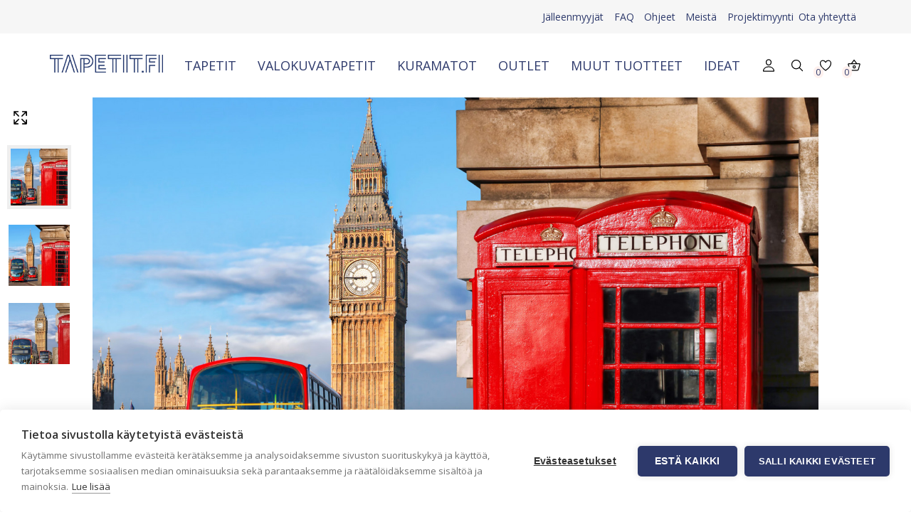

--- FILE ---
content_type: text/html; charset=UTF-8
request_url: https://www.tapetit.fi/tuote/big-ben/
body_size: 27776
content:
<!DOCTYPE html>
<html lang="fi">
<head>
  <meta charset=utf-8>
  <meta charset="UTF-8">
	<meta name="viewport" content="width=device-width, initial-scale=1">
  <meta name="p:domain_verify" content="bca1b3921535568d15ca6d43dcf7310b"/>
  <title>Dimex 0018 Big Ben valokuvatapetti - Tapetit.fi</title>
  <meta name='robots' content='index, follow, max-image-preview:large, max-snippet:-1, max-video-preview:-1' />

<!-- Google Tag Manager for WordPress by gtm4wp.com -->
<script data-cfasync="false" data-pagespeed-no-defer>
	var gtm4wp_datalayer_name = "dataLayer";
	var dataLayer = dataLayer || [];
	const gtm4wp_use_sku_instead = false;
	const gtm4wp_currency = 'EUR';
	const gtm4wp_product_per_impression = false;
	const gtm4wp_clear_ecommerce = false;
</script>
<!-- End Google Tag Manager for WordPress by gtm4wp.com -->
	<!-- This site is optimized with the Yoast SEO Premium plugin v24.8 (Yoast SEO v24.8.1) - https://yoast.com/wordpress/plugins/seo/ -->
	<meta name="description" content="Dimex 0018 Big Ben valokuvatapetti. Värikäs fototapetti Lontoosta jossa Big Ben ja punainen puhelinkoppi." />
	<link rel="canonical" href="https://www.tapetit.fi/tuote/big-ben/" />
	<meta property="og:locale" content="fi_FI" />
	<meta property="og:type" content="article" />
	<meta property="og:title" content="Dimex 0018 Big Ben valokuvatapetti" />
	<meta property="og:description" content="Dimex 0018 Big Ben valokuvatapetti. Värikäs fototapetti Lontoosta jossa Big Ben ja punainen puhelinkoppi." />
	<meta property="og:url" content="https://www.tapetit.fi/tuote/big-ben/" />
	<meta property="og:site_name" content="Tapetit.fi" />
	<meta property="article:publisher" content="https://www.facebook.com/SuomenAMMarkkinointi" />
	<meta property="article:modified_time" content="2023-12-04T13:32:43+00:00" />
	<meta property="og:image" content="https://www.tapetit.fi/wp-content/uploads/2021/07/tapetit-1.png" />
	<meta property="og:image:width" content="2000" />
	<meta property="og:image:height" content="314" />
	<meta property="og:image:type" content="image/png" />
	<meta name="twitter:card" content="summary_large_image" />
	<meta name="twitter:label1" content="Arvioitu lukuaika" />
	<meta name="twitter:data1" content="1 minuutti" />
	<script type="application/ld+json" class="yoast-schema-graph">{"@context":"https://schema.org","@graph":[{"@type":"WebPage","@id":"https://www.tapetit.fi/tuote/big-ben/","url":"https://www.tapetit.fi/tuote/big-ben/","name":"Dimex 0018 Big Ben valokuvatapetti - Tapetit.fi","isPartOf":{"@id":"https://www.tapetit.fi/#website"},"primaryImageOfPage":{"@id":"https://www.tapetit.fi/tuote/big-ben/#primaryimage"},"image":{"@id":"https://www.tapetit.fi/tuote/big-ben/#primaryimage"},"thumbnailUrl":"https://www.tapetit.fi/wp-content/uploads/files/ms-5-0018.jpg","datePublished":"2020-11-17T11:55:54+00:00","dateModified":"2023-12-04T13:32:43+00:00","description":"Dimex 0018 Big Ben valokuvatapetti. Värikäs fototapetti Lontoosta jossa Big Ben ja punainen puhelinkoppi.","breadcrumb":{"@id":"https://www.tapetit.fi/tuote/big-ben/#breadcrumb"},"inLanguage":"fi","potentialAction":[{"@type":"ReadAction","target":["https://www.tapetit.fi/tuote/big-ben/"]}]},{"@type":"ImageObject","inLanguage":"fi","@id":"https://www.tapetit.fi/tuote/big-ben/#primaryimage","url":"https://www.tapetit.fi/wp-content/uploads/files/ms-5-0018.jpg","contentUrl":"https://www.tapetit.fi/wp-content/uploads/files/ms-5-0018.jpg","width":1619,"height":1080},{"@type":"BreadcrumbList","@id":"https://www.tapetit.fi/tuote/big-ben/#breadcrumb","itemListElement":[{"@type":"ListItem","position":1,"name":"Home","item":"https://www.tapetit.fi/"},{"@type":"ListItem","position":2,"name":"Shop","item":"https://www.tapetit.fi/shop/"},{"@type":"ListItem","position":3,"name":"Dimex 0018 Big Ben valokuvatapetti"}]},{"@type":"WebSite","@id":"https://www.tapetit.fi/#website","url":"https://www.tapetit.fi/","name":"Tapetit.fi","description":"Kaikki kotisi tapetit","publisher":{"@id":"https://www.tapetit.fi/#organization"},"potentialAction":[{"@type":"SearchAction","target":{"@type":"EntryPoint","urlTemplate":"https://www.tapetit.fi/?s={search_term_string}"},"query-input":{"@type":"PropertyValueSpecification","valueRequired":true,"valueName":"search_term_string"}}],"inLanguage":"fi"},{"@type":"Organization","@id":"https://www.tapetit.fi/#organization","name":"Tapetit.fi","url":"https://www.tapetit.fi/","logo":{"@type":"ImageObject","inLanguage":"fi","@id":"https://www.tapetit.fi/#/schema/logo/image/","url":"https://www.tapetit.fi/wp-content/uploads/2021/07/tapetit.png","contentUrl":"https://www.tapetit.fi/wp-content/uploads/2021/07/tapetit.png","width":2000,"height":314,"caption":"Tapetit.fi"},"image":{"@id":"https://www.tapetit.fi/#/schema/logo/image/"},"sameAs":["https://www.facebook.com/SuomenAMMarkkinointi","https://www.instagram.com/tapetit.fi/","https://www.youtube.com/channel/UC-5DvFLszet_aBNo9CApMIw/featured","https://www.tiktok.com/@tapetit.fi"],"description":"Tapettien ja sisustustuotteiden maahantuoja ja verkkokauppa. Suomalainen perheyritys kolmannessa sukupolvessa. Palveleva verkkokauppa. Jälleenmyyjiä ympäri Suomen. Kaikki verkkokaupan tuotteet on valmistettu vastuullisesti. Nopeat toimitukset.","email":"tapetit@tapetit.fi","telephone":"+358 2 83769480","vatID":"0750782-4"}]}</script>
	<!-- / Yoast SEO Premium plugin. -->


<link rel='dns-prefetch' href='//fonts.googleapis.com' />
<link rel="alternate" type="application/rss+xml" title="Tapetit.fi &raquo; Dimex 0018 Big Ben valokuvatapetti kommenttien syöte" href="https://www.tapetit.fi/tuote/big-ben/feed/" />
<link rel='stylesheet' id='sbi_styles-css' href='https://www.tapetit.fi/wp-content/plugins/instagram-feed/css/sbi-styles.min.css?ver=6.6.0' type='text/css' media='all' />
<link rel='stylesheet' id='wp-block-library-css' href='https://www.tapetit.fi/wp-includes/css/dist/block-library/style.min.css?ver=6.7' type='text/css' media='all' />
<style id='classic-theme-styles-inline-css' type='text/css'>
/*! This file is auto-generated */
.wp-block-button__link{color:#fff;background-color:#32373c;border-radius:9999px;box-shadow:none;text-decoration:none;padding:calc(.667em + 2px) calc(1.333em + 2px);font-size:1.125em}.wp-block-file__button{background:#32373c;color:#fff;text-decoration:none}
</style>
<style id='global-styles-inline-css' type='text/css'>
:root{--wp--preset--aspect-ratio--square: 1;--wp--preset--aspect-ratio--4-3: 4/3;--wp--preset--aspect-ratio--3-4: 3/4;--wp--preset--aspect-ratio--3-2: 3/2;--wp--preset--aspect-ratio--2-3: 2/3;--wp--preset--aspect-ratio--16-9: 16/9;--wp--preset--aspect-ratio--9-16: 9/16;--wp--preset--color--black: #000000;--wp--preset--color--cyan-bluish-gray: #abb8c3;--wp--preset--color--white: #ffffff;--wp--preset--color--pale-pink: #f78da7;--wp--preset--color--vivid-red: #cf2e2e;--wp--preset--color--luminous-vivid-orange: #ff6900;--wp--preset--color--luminous-vivid-amber: #fcb900;--wp--preset--color--light-green-cyan: #7bdcb5;--wp--preset--color--vivid-green-cyan: #00d084;--wp--preset--color--pale-cyan-blue: #8ed1fc;--wp--preset--color--vivid-cyan-blue: #0693e3;--wp--preset--color--vivid-purple: #9b51e0;--wp--preset--color--darkblue: #2d396b;--wp--preset--color--rose: #fff1ee;--wp--preset--color--addcolor-1: #a5d6d8;--wp--preset--color--addcolor-2: #c2006c;--wp--preset--gradient--vivid-cyan-blue-to-vivid-purple: linear-gradient(135deg,rgba(6,147,227,1) 0%,rgb(155,81,224) 100%);--wp--preset--gradient--light-green-cyan-to-vivid-green-cyan: linear-gradient(135deg,rgb(122,220,180) 0%,rgb(0,208,130) 100%);--wp--preset--gradient--luminous-vivid-amber-to-luminous-vivid-orange: linear-gradient(135deg,rgba(252,185,0,1) 0%,rgba(255,105,0,1) 100%);--wp--preset--gradient--luminous-vivid-orange-to-vivid-red: linear-gradient(135deg,rgba(255,105,0,1) 0%,rgb(207,46,46) 100%);--wp--preset--gradient--very-light-gray-to-cyan-bluish-gray: linear-gradient(135deg,rgb(238,238,238) 0%,rgb(169,184,195) 100%);--wp--preset--gradient--cool-to-warm-spectrum: linear-gradient(135deg,rgb(74,234,220) 0%,rgb(151,120,209) 20%,rgb(207,42,186) 40%,rgb(238,44,130) 60%,rgb(251,105,98) 80%,rgb(254,248,76) 100%);--wp--preset--gradient--blush-light-purple: linear-gradient(135deg,rgb(255,206,236) 0%,rgb(152,150,240) 100%);--wp--preset--gradient--blush-bordeaux: linear-gradient(135deg,rgb(254,205,165) 0%,rgb(254,45,45) 50%,rgb(107,0,62) 100%);--wp--preset--gradient--luminous-dusk: linear-gradient(135deg,rgb(255,203,112) 0%,rgb(199,81,192) 50%,rgb(65,88,208) 100%);--wp--preset--gradient--pale-ocean: linear-gradient(135deg,rgb(255,245,203) 0%,rgb(182,227,212) 50%,rgb(51,167,181) 100%);--wp--preset--gradient--electric-grass: linear-gradient(135deg,rgb(202,248,128) 0%,rgb(113,206,126) 100%);--wp--preset--gradient--midnight: linear-gradient(135deg,rgb(2,3,129) 0%,rgb(40,116,252) 100%);--wp--preset--font-size--small: 13px;--wp--preset--font-size--medium: 20px;--wp--preset--font-size--large: 36px;--wp--preset--font-size--x-large: 42px;--wp--preset--font-family--inter: "Inter", sans-serif;--wp--preset--font-family--cardo: Cardo;--wp--preset--spacing--20: 0.44rem;--wp--preset--spacing--30: 0.67rem;--wp--preset--spacing--40: 1rem;--wp--preset--spacing--50: 1.5rem;--wp--preset--spacing--60: 2.25rem;--wp--preset--spacing--70: 3.38rem;--wp--preset--spacing--80: 5.06rem;--wp--preset--shadow--natural: 6px 6px 9px rgba(0, 0, 0, 0.2);--wp--preset--shadow--deep: 12px 12px 50px rgba(0, 0, 0, 0.4);--wp--preset--shadow--sharp: 6px 6px 0px rgba(0, 0, 0, 0.2);--wp--preset--shadow--outlined: 6px 6px 0px -3px rgba(255, 255, 255, 1), 6px 6px rgba(0, 0, 0, 1);--wp--preset--shadow--crisp: 6px 6px 0px rgba(0, 0, 0, 1);}:where(.is-layout-flex){gap: 0.5em;}:where(.is-layout-grid){gap: 0.5em;}body .is-layout-flex{display: flex;}.is-layout-flex{flex-wrap: wrap;align-items: center;}.is-layout-flex > :is(*, div){margin: 0;}body .is-layout-grid{display: grid;}.is-layout-grid > :is(*, div){margin: 0;}:where(.wp-block-columns.is-layout-flex){gap: 2em;}:where(.wp-block-columns.is-layout-grid){gap: 2em;}:where(.wp-block-post-template.is-layout-flex){gap: 1.25em;}:where(.wp-block-post-template.is-layout-grid){gap: 1.25em;}.has-black-color{color: var(--wp--preset--color--black) !important;}.has-cyan-bluish-gray-color{color: var(--wp--preset--color--cyan-bluish-gray) !important;}.has-white-color{color: var(--wp--preset--color--white) !important;}.has-pale-pink-color{color: var(--wp--preset--color--pale-pink) !important;}.has-vivid-red-color{color: var(--wp--preset--color--vivid-red) !important;}.has-luminous-vivid-orange-color{color: var(--wp--preset--color--luminous-vivid-orange) !important;}.has-luminous-vivid-amber-color{color: var(--wp--preset--color--luminous-vivid-amber) !important;}.has-light-green-cyan-color{color: var(--wp--preset--color--light-green-cyan) !important;}.has-vivid-green-cyan-color{color: var(--wp--preset--color--vivid-green-cyan) !important;}.has-pale-cyan-blue-color{color: var(--wp--preset--color--pale-cyan-blue) !important;}.has-vivid-cyan-blue-color{color: var(--wp--preset--color--vivid-cyan-blue) !important;}.has-vivid-purple-color{color: var(--wp--preset--color--vivid-purple) !important;}.has-black-background-color{background-color: var(--wp--preset--color--black) !important;}.has-cyan-bluish-gray-background-color{background-color: var(--wp--preset--color--cyan-bluish-gray) !important;}.has-white-background-color{background-color: var(--wp--preset--color--white) !important;}.has-pale-pink-background-color{background-color: var(--wp--preset--color--pale-pink) !important;}.has-vivid-red-background-color{background-color: var(--wp--preset--color--vivid-red) !important;}.has-luminous-vivid-orange-background-color{background-color: var(--wp--preset--color--luminous-vivid-orange) !important;}.has-luminous-vivid-amber-background-color{background-color: var(--wp--preset--color--luminous-vivid-amber) !important;}.has-light-green-cyan-background-color{background-color: var(--wp--preset--color--light-green-cyan) !important;}.has-vivid-green-cyan-background-color{background-color: var(--wp--preset--color--vivid-green-cyan) !important;}.has-pale-cyan-blue-background-color{background-color: var(--wp--preset--color--pale-cyan-blue) !important;}.has-vivid-cyan-blue-background-color{background-color: var(--wp--preset--color--vivid-cyan-blue) !important;}.has-vivid-purple-background-color{background-color: var(--wp--preset--color--vivid-purple) !important;}.has-black-border-color{border-color: var(--wp--preset--color--black) !important;}.has-cyan-bluish-gray-border-color{border-color: var(--wp--preset--color--cyan-bluish-gray) !important;}.has-white-border-color{border-color: var(--wp--preset--color--white) !important;}.has-pale-pink-border-color{border-color: var(--wp--preset--color--pale-pink) !important;}.has-vivid-red-border-color{border-color: var(--wp--preset--color--vivid-red) !important;}.has-luminous-vivid-orange-border-color{border-color: var(--wp--preset--color--luminous-vivid-orange) !important;}.has-luminous-vivid-amber-border-color{border-color: var(--wp--preset--color--luminous-vivid-amber) !important;}.has-light-green-cyan-border-color{border-color: var(--wp--preset--color--light-green-cyan) !important;}.has-vivid-green-cyan-border-color{border-color: var(--wp--preset--color--vivid-green-cyan) !important;}.has-pale-cyan-blue-border-color{border-color: var(--wp--preset--color--pale-cyan-blue) !important;}.has-vivid-cyan-blue-border-color{border-color: var(--wp--preset--color--vivid-cyan-blue) !important;}.has-vivid-purple-border-color{border-color: var(--wp--preset--color--vivid-purple) !important;}.has-vivid-cyan-blue-to-vivid-purple-gradient-background{background: var(--wp--preset--gradient--vivid-cyan-blue-to-vivid-purple) !important;}.has-light-green-cyan-to-vivid-green-cyan-gradient-background{background: var(--wp--preset--gradient--light-green-cyan-to-vivid-green-cyan) !important;}.has-luminous-vivid-amber-to-luminous-vivid-orange-gradient-background{background: var(--wp--preset--gradient--luminous-vivid-amber-to-luminous-vivid-orange) !important;}.has-luminous-vivid-orange-to-vivid-red-gradient-background{background: var(--wp--preset--gradient--luminous-vivid-orange-to-vivid-red) !important;}.has-very-light-gray-to-cyan-bluish-gray-gradient-background{background: var(--wp--preset--gradient--very-light-gray-to-cyan-bluish-gray) !important;}.has-cool-to-warm-spectrum-gradient-background{background: var(--wp--preset--gradient--cool-to-warm-spectrum) !important;}.has-blush-light-purple-gradient-background{background: var(--wp--preset--gradient--blush-light-purple) !important;}.has-blush-bordeaux-gradient-background{background: var(--wp--preset--gradient--blush-bordeaux) !important;}.has-luminous-dusk-gradient-background{background: var(--wp--preset--gradient--luminous-dusk) !important;}.has-pale-ocean-gradient-background{background: var(--wp--preset--gradient--pale-ocean) !important;}.has-electric-grass-gradient-background{background: var(--wp--preset--gradient--electric-grass) !important;}.has-midnight-gradient-background{background: var(--wp--preset--gradient--midnight) !important;}.has-small-font-size{font-size: var(--wp--preset--font-size--small) !important;}.has-medium-font-size{font-size: var(--wp--preset--font-size--medium) !important;}.has-large-font-size{font-size: var(--wp--preset--font-size--large) !important;}.has-x-large-font-size{font-size: var(--wp--preset--font-size--x-large) !important;}
:where(.wp-block-post-template.is-layout-flex){gap: 1.25em;}:where(.wp-block-post-template.is-layout-grid){gap: 1.25em;}
:where(.wp-block-columns.is-layout-flex){gap: 2em;}:where(.wp-block-columns.is-layout-grid){gap: 2em;}
:root :where(.wp-block-pullquote){font-size: 1.5em;line-height: 1.6;}
</style>
<link rel='stylesheet' id='contact-form-7-css' href='https://www.tapetit.fi/wp-content/plugins/contact-form-7/includes/css/styles.css?ver=6.0' type='text/css' media='all' />
<link rel='stylesheet' id='smart-search-css' href='https://www.tapetit.fi/wp-content/plugins/smart-woocommerce-search/assets/dist/css/general.css?ver=2.11.7' type='text/css' media='all' />
<style id='smart-search-inline-css' type='text/css'>
.ysm-search-widget-1.ysm-active .search-field[type="search"]{border-width:1px;}.ysm-search-widget-1.ysm-active .smart-search-suggestions .smart-search-post-icon{width:50px;}.widget_search.ysm-active .smart-search-suggestions .smart-search-post-icon{width:50px;}.wp-block-search.sws-search-block-default.ysm-active .smart-search-suggestions .smart-search-post-icon{width:50px;}.widget_product_search.ysm-active .smart-search-suggestions .smart-search-post-icon{width:50px;}.wp-block-search.sws-search-block-product.ysm-active .smart-search-suggestions .smart-search-post-icon{width:50px;}
</style>
<link rel='stylesheet' id='woof-css' href='https://www.tapetit.fi/wp-content/plugins/woocommerce-products-filter/css/front.css?ver=2.2.5.3' type='text/css' media='all' />
<link rel='stylesheet' id='chosen-drop-down-css' href='https://www.tapetit.fi/wp-content/plugins/woocommerce-products-filter/js/chosen/chosen.min.css?ver=2.2.5.3' type='text/css' media='all' />
<link rel='stylesheet' id='woof_by_sku_html_items-css' href='https://www.tapetit.fi/wp-content/plugins/woocommerce-products-filter/ext/by_sku/css/by_sku.css?ver=2.2.5.3' type='text/css' media='all' />
<link rel='stylesheet' id='woof_by_text_html_items-css' href='https://www.tapetit.fi/wp-content/plugins/woocommerce-products-filter/ext/by_text/css/by_text.css?ver=2.2.5.3' type='text/css' media='all' />
<link rel='stylesheet' id='photoswipe-css' href='https://www.tapetit.fi/wp-content/plugins/woocommerce/assets/css/photoswipe/photoswipe.min.css?ver=9.4.4' type='text/css' media='all' />
<link rel='stylesheet' id='photoswipe-default-skin-css' href='https://www.tapetit.fi/wp-content/plugins/woocommerce/assets/css/photoswipe/default-skin/default-skin.min.css?ver=9.4.4' type='text/css' media='all' />
<link rel='stylesheet' id='woocommerce-layout-css' href='https://www.tapetit.fi/wp-content/plugins/woocommerce/assets/css/woocommerce-layout.css?ver=9.4.4' type='text/css' media='all' />
<link rel='stylesheet' id='woocommerce-smallscreen-css' href='https://www.tapetit.fi/wp-content/plugins/woocommerce/assets/css/woocommerce-smallscreen.css?ver=9.4.4' type='text/css' media='only screen and (max-width: 768px)' />
<link rel='stylesheet' id='woocommerce-general-css' href='https://www.tapetit.fi/wp-content/plugins/woocommerce/assets/css/woocommerce.css?ver=9.4.4' type='text/css' media='all' />
<style id='woocommerce-inline-inline-css' type='text/css'>
.woocommerce form .form-row .required { visibility: visible; }
</style>
<link rel='stylesheet' id='dashicons-css' href='https://www.tapetit.fi/wp-includes/css/dashicons.min.css?ver=6.7' type='text/css' media='all' />
<style id='rsfv-woocommerce-inline-css' type='text/css'>
.woocommerce ul.products li.product .woocommerce-product-gallery__image video.rsfv-video,
				    .woocommerce ul.products li.product .woocommerce-product-gallery__image iframe.rsfv-video,
					.woocommerce div.product div.woocommerce-product-gallery figure.woocommerce-product-gallery__wrapper .woocommerce-product-gallery__image video.rsfv-video,
				 .woocommerce div.product div.woocommerce-product-gallery figure.woocommerce-product-gallery__wrapper .woocommerce-product-gallery__image iframe.rsfv-video,
				 .woocommerce.product.rsfv-has-video div.woocommerce-product-gallery figure.woocommerce-product-gallery__wrapper .woocommerce-product-gallery__image video.rsfv-video,
				 .woocommerce.product.rsfv-has-video div.woocommerce-product-gallery figure.woocommerce-product-gallery__wrapper .woocommerce-product-gallery__image iframe.rsfv-video,
				 { height: auto; width: 100% !important; aspect-ratio: 16/9; }.woocommerce-loop-product__title { margin-top: 20px; }.woocommerce.product.rsfv-has-video .woocommerce-product-gallery__wrapper .woocommerce-product-gallery__image + .woocommerce-product-gallery__image--placeholder
					{ display: none; }
</style>
<link rel='preload' as='font' type='font/woff2' crossorigin='anonymous' id='tinvwl-webfont-font-css' href='https://www.tapetit.fi/wp-content/plugins/ti-woocommerce-wishlist/assets/fonts/tinvwl-webfont.woff2?ver=xu2uyi'  media='all' />
<link rel='stylesheet' id='tinvwl-webfont-css' href='https://www.tapetit.fi/wp-content/plugins/ti-woocommerce-wishlist/assets/css/webfont.min.css?ver=2.9.1' type='text/css' media='all' />
<link rel='stylesheet' id='tinvwl-css' href='https://www.tapetit.fi/wp-content/plugins/ti-woocommerce-wishlist/assets/css/public.min.css?ver=2.9.1' type='text/css' media='all' />
<link rel='stylesheet' id='stylesheet-css' href='https://www.tapetit.fi/wp-content/themes/mysteerio/style.css?ver=37' type='text/css' media='all' />
<link rel='stylesheet' id='flickity-css' href='https://www.tapetit.fi/wp-content/themes/mysteerio/css/flickity.css?ver=1' type='text/css' media='all' />
<link rel='stylesheet' id='custom-css' href='https://www.tapetit.fi/wp-content/themes/mysteerio/css/style.css?ver=1752658740' type='text/css' media='all' />
<link rel='stylesheet' id='wpb-google-fonts-css' href='https://fonts.googleapis.com/css2?family=Open+Sans%3Awght%40300%3B400%3B600&#038;display=swap&#038;ver=6.7' type='text/css' media='all' />
<link rel='stylesheet' id='rsfv-fallback-css' href='https://www.tapetit.fi/wp-content/plugins/really-simple-featured-video/includes/Compatibility/Themes/Fallback/styles.css?ver=1731481418' type='text/css' media='all' />
<link rel='stylesheet' id='woo_discount_pro_style-css' href='https://www.tapetit.fi/wp-content/plugins/woo-discount-rules-pro/v2/pro/Assets/Css/awdr_style.css?ver=2.6.1' type='text/css' media='all' />
<!--n2css--><!--n2js--><script type="text/javascript" src="https://www.tapetit.fi/wp-includes/js/jquery/jquery.min.js?ver=3.7.1" id="jquery-core-js"></script>
<script type="text/javascript" src="https://www.tapetit.fi/wp-includes/js/jquery/jquery-migrate.min.js?ver=3.4.1" id="jquery-migrate-js"></script>
<script type="text/javascript" src="https://www.tapetit.fi/wp-content/plugins/woocommerce/assets/js/jquery-blockui/jquery.blockUI.min.js?ver=2.7.0-wc.9.4.4" id="jquery-blockui-js" data-wp-strategy="defer"></script>
<script type="text/javascript" id="wc-add-to-cart-js-extra">
/* <![CDATA[ */
var wc_add_to_cart_params = {"ajax_url":"\/wp-admin\/admin-ajax.php","wc_ajax_url":"\/?wc-ajax=%%endpoint%%","i18n_view_cart":"N\u00e4yt\u00e4 ostoskori","cart_url":"https:\/\/www.tapetit.fi\/cart\/","is_cart":"","cart_redirect_after_add":"no"};
/* ]]> */
</script>
<script type="text/javascript" src="https://www.tapetit.fi/wp-content/plugins/woocommerce/assets/js/frontend/add-to-cart.min.js?ver=9.4.4" id="wc-add-to-cart-js" defer="defer" data-wp-strategy="defer"></script>
<script type="text/javascript" src="https://www.tapetit.fi/wp-content/plugins/woocommerce/assets/js/zoom/jquery.zoom.min.js?ver=1.7.21-wc.9.4.4" id="zoom-js" defer="defer" data-wp-strategy="defer"></script>
<script type="text/javascript" src="https://www.tapetit.fi/wp-content/plugins/woocommerce/assets/js/flexslider/jquery.flexslider.min.js?ver=2.7.2-wc.9.4.4" id="flexslider-js" defer="defer" data-wp-strategy="defer"></script>
<script type="text/javascript" src="https://www.tapetit.fi/wp-content/plugins/woocommerce/assets/js/photoswipe/photoswipe.min.js?ver=4.1.1-wc.9.4.4" id="photoswipe-js" defer="defer" data-wp-strategy="defer"></script>
<script type="text/javascript" src="https://www.tapetit.fi/wp-content/plugins/woocommerce/assets/js/photoswipe/photoswipe-ui-default.min.js?ver=4.1.1-wc.9.4.4" id="photoswipe-ui-default-js" defer="defer" data-wp-strategy="defer"></script>
<script type="text/javascript" id="wc-single-product-js-extra">
/* <![CDATA[ */
var wc_single_product_params = {"i18n_required_rating_text":"Valitse arvostelu, ole hyv\u00e4.","review_rating_required":"no","flexslider":{"rtl":false,"animation":"slide","smoothHeight":true,"directionNav":false,"controlNav":"thumbnails","slideshow":false,"animationSpeed":500,"animationLoop":false,"allowOneSlide":false},"zoom_enabled":"1","zoom_options":[],"photoswipe_enabled":"1","photoswipe_options":{"shareEl":false,"closeOnScroll":false,"history":false,"hideAnimationDuration":0,"showAnimationDuration":0},"flexslider_enabled":"1"};
/* ]]> */
</script>
<script type="text/javascript" src="https://www.tapetit.fi/wp-content/plugins/woocommerce/assets/js/frontend/single-product.min.js?ver=9.4.4" id="wc-single-product-js" defer="defer" data-wp-strategy="defer"></script>
<script type="text/javascript" src="https://www.tapetit.fi/wp-content/plugins/woocommerce/assets/js/js-cookie/js.cookie.min.js?ver=2.1.4-wc.9.4.4" id="js-cookie-js" data-wp-strategy="defer"></script>
<script type="text/javascript" id="woocommerce-js-extra">
/* <![CDATA[ */
var woocommerce_params = {"ajax_url":"\/wp-admin\/admin-ajax.php","wc_ajax_url":"\/?wc-ajax=%%endpoint%%"};
/* ]]> */
</script>
<script type="text/javascript" src="https://www.tapetit.fi/wp-content/plugins/woocommerce/assets/js/frontend/woocommerce.min.js?ver=9.4.4" id="woocommerce-js" defer="defer" data-wp-strategy="defer"></script>
<link rel="https://api.w.org/" href="https://www.tapetit.fi/wp-json/" /><link rel="alternate" title="JSON" type="application/json" href="https://www.tapetit.fi/wp-json/wp/v2/product/11547" /><link rel="EditURI" type="application/rsd+xml" title="RSD" href="https://www.tapetit.fi/xmlrpc.php?rsd" />
<meta name="generator" content="WordPress 6.7" />
<meta name="generator" content="WooCommerce 9.4.4" />
<link rel='shortlink' href='https://www.tapetit.fi/?p=11547' />
<link rel="alternate" title="oEmbed (JSON)" type="application/json+oembed" href="https://www.tapetit.fi/wp-json/oembed/1.0/embed?url=https%3A%2F%2Fwww.tapetit.fi%2Ftuote%2Fbig-ben%2F" />
<link rel="alternate" title="oEmbed (XML)" type="text/xml+oembed" href="https://www.tapetit.fi/wp-json/oembed/1.0/embed?url=https%3A%2F%2Fwww.tapetit.fi%2Ftuote%2Fbig-ben%2F&#038;format=xml" />
<meta name="generator" content="performance-lab 3.5.1; plugins: ">

<!-- Google Tag Manager for WordPress by gtm4wp.com -->
<!-- GTM Container placement set to automatic -->
<script data-cfasync="false" data-pagespeed-no-defer>
	var dataLayer_content = {"pagePostType":"product","pagePostType2":"single-product","pagePostAuthor":"Varasto","productRatingCounts":[],"productAverageRating":0,"productReviewCount":0,"productType":"variable","productIsVariable":1};
	dataLayer.push( dataLayer_content );
</script>
<script data-cfasync="false">
(function(w,d,s,l,i){w[l]=w[l]||[];w[l].push({'gtm.start':
new Date().getTime(),event:'gtm.js'});var f=d.getElementsByTagName(s)[0],
j=d.createElement(s),dl=l!='dataLayer'?'&l='+l:'';j.async=true;j.src=
'//www.googletagmanager.com/gtm.js?id='+i+dl;f.parentNode.insertBefore(j,f);
})(window,document,'script','dataLayer','GTM-MDHDGHT');
</script>
<!-- End Google Tag Manager for WordPress by gtm4wp.com -->            <style type="text/css">
                .paytrail-provider-group {
                    background-color: #ebebeb !important;
                    color: #515151 !important;
                }
                .paytrail-provider-group.selected {
                    background-color: #33798d !important;
                    color: #ffffff !important;
                }
                .paytrail-provider-group.selected div {
                    color: #ffffff !important;
                }
                .paytrail-provider-group:hover {
                    background-color: #d0d0d0 !important;
                    color: #515151 !important;
                }
                .paytrail-provider-group.selected:hover {
                    background-color: #33798d !important;
                    color: #ffffff !important;
                }
                .woocommerce-checkout #payment .paytrail-woocommerce-payment-fields--list-item--input:checked+.paytrail-woocommerce-payment-fields--list-item--wrapper, .woocommerce-checkout #payment .paytrail-woocommerce-payment-fields--list-item:hover .paytrail-woocommerce-payment-fields--list-item--wrapper {
                    border: 2px solid #33798d !important;
                }
                .woocommerce-checkout #payment ul.payment_methods li.paytrail-woocommerce-payment-fields--list-item .paytrail-woocommerce-payment-fields--list-item--wrapper:hover {
                    border: 2px solid #5399ad !important;
                }
            </style>
        <!-- Google site verification - Google for WooCommerce -->
<meta name="google-site-verification" content="oWhW3eVeOYbf0FhtrfKtZMq2D5zDBAte2n7xlGY8btA" />
	<noscript><style>.woocommerce-product-gallery{ opacity: 1 !important; }</style></noscript>
				<script  type="text/javascript">
				!function(f,b,e,v,n,t,s){if(f.fbq)return;n=f.fbq=function(){n.callMethod?
					n.callMethod.apply(n,arguments):n.queue.push(arguments)};if(!f._fbq)f._fbq=n;
					n.push=n;n.loaded=!0;n.version='2.0';n.queue=[];t=b.createElement(e);t.async=!0;
					t.src=v;s=b.getElementsByTagName(e)[0];s.parentNode.insertBefore(t,s)}(window,
					document,'script','https://connect.facebook.net/en_US/fbevents.js');
			</script>
			<!-- WooCommerce Facebook Integration Begin -->
			<script  type="text/javascript">

				fbq('init', '4266474953456739', {}, {
    "agent": "woocommerce-9.4.4-3.4.6"
});

				fbq( 'track', 'PageView', {
    "source": "woocommerce",
    "version": "9.4.4",
    "pluginVersion": "3.4.6"
} );

				document.addEventListener( 'DOMContentLoaded', function() {
					// Insert placeholder for events injected when a product is added to the cart through AJAX.
					document.body.insertAdjacentHTML( 'beforeend', '<div class=\"wc-facebook-pixel-event-placeholder\"></div>' );
				}, false );

			</script>
			<!-- WooCommerce Facebook Integration End -->
			<style class='wp-fonts-local' type='text/css'>
@font-face{font-family:Inter;font-style:normal;font-weight:300 900;font-display:fallback;src:url('https://www.tapetit.fi/wp-content/plugins/woocommerce/assets/fonts/Inter-VariableFont_slnt,wght.woff2') format('woff2');font-stretch:normal;}
@font-face{font-family:Cardo;font-style:normal;font-weight:400;font-display:fallback;src:url('https://www.tapetit.fi/wp-content/plugins/woocommerce/assets/fonts/cardo_normal_400.woff2') format('woff2');}
</style>
<link rel="icon" href="https://www.tapetit.fi/wp-content/uploads/2020/09/favicon-1-100x100.png" sizes="32x32" />
<link rel="icon" href="https://www.tapetit.fi/wp-content/uploads/2020/09/favicon-1-300x300.png" sizes="192x192" />
<link rel="apple-touch-icon" href="https://www.tapetit.fi/wp-content/uploads/2020/09/favicon-1-300x300.png" />
<meta name="msapplication-TileImage" content="https://www.tapetit.fi/wp-content/uploads/2020/09/favicon-1-300x300.png" />
		<style type="text/css" id="wp-custom-css">
			.has-addcolor-2-color {
    color: #c2006c;
}

.has-addcolor-1-color{
    color: #a5d6d8;
}

.has-addcolor-1-background-color {
    background-color:  #a5d6d8;
}

.has-addcolor-2-background-color {
    background-color:#c2006c;
}


div.social-icons {
	grid-template-columns: 1fr 1fr 1fr 1fr 1fr;
}		</style>
		        <style type="text/css">
                </style>
        <script type="text/javascript">
            if (typeof woof_lang_custom == 'undefined') {
                var woof_lang_custom = {};/*!!important*/
            }
            woof_lang_custom.woof_sku = "by SKU";

            var woof_sku_autocomplete = 0;
            var woof_sku_autocomplete_items = 10;
			var woof_sku_reset_behavior = 1;
                        woof_sku_reset_behavior =1;
                
        			
						
                        woof_sku_autocomplete =0;
                //woof_sku_autocomplete_items =10;
                woof_sku_autocomplete_items =10;
                </script>
                <style type="text/css">
                </style>
        <script type="text/javascript">
            if (typeof woof_lang_custom == 'undefined') {
                var woof_lang_custom = {};/*!!important*/
            }
            woof_lang_custom.woof_text = "By text";

            var woof_text_autocomplete = 0;
            var woof_text_autocomplete_items = 10;
                        woof_text_autocomplete =0;
                woof_text_autocomplete_items =10;
        
            var woof_post_links_in_autocomplete = 0;
                        woof_post_links_in_autocomplete =0;
        
            var how_to_open_links = 0;
                        how_to_open_links =0;
        
        </script>
                <script type="text/javascript">
            var woof_is_permalink =1;

            var woof_shop_page = "";
        
            var woof_really_curr_tax = {};
            var woof_current_page_link = location.protocol + '//' + location.host + location.pathname;
            /*lets remove pagination from woof_current_page_link*/
            woof_current_page_link = woof_current_page_link.replace(/\page\/[0-9]+/, "");
                            woof_current_page_link = "https://www.tapetit.fi/shop/";
                            var woof_link = 'https://www.tapetit.fi/wp-content/plugins/woocommerce-products-filter/';

                </script>

                <script>

            var woof_ajaxurl = "https://www.tapetit.fi/wp-admin/admin-ajax.php";

            var woof_lang = {
                'orderby': "orderby",
                'date': "date",
                'perpage': "per page",
                'pricerange': "price range",
                'menu_order': "menu order",
                'popularity': "popularity",
                'rating': "rating",
                'price': "price low to high",
                'price-desc': "price high to low",
                'clear_all': "Clear All"
            };

            if (typeof woof_lang_custom == 'undefined') {
                var woof_lang_custom = {};/*!!important*/
            }

            var woof_is_mobile = 0;
        


            var woof_show_price_search_button = 0;
            var woof_show_price_search_type = 0;
        
            var woof_show_price_search_type = 3;

            var swoof_search_slug = "swoof";

        
            var icheck_skin = {};
                        icheck_skin = 'none';
        
            var is_woof_use_chosen =1;

        
            var woof_current_values = '[]';

            var woof_lang_loading = "Loading ...";

        
            var woof_lang_show_products_filter = "show products filter";
            var woof_lang_hide_products_filter = "hide products filter";
            var woof_lang_pricerange = "price range";

            var woof_use_beauty_scroll =0;

            var woof_autosubmit =1;
            var woof_ajaxurl = "https://www.tapetit.fi/wp-admin/admin-ajax.php";
            /*var woof_submit_link = "";*/
            var woof_is_ajax = 0;
            var woof_ajax_redraw = 0;
            var woof_ajax_page_num =1;
            var woof_ajax_first_done = false;
            var woof_checkboxes_slide_flag = true;


            /*toggles*/
            var woof_toggle_type = "text";

            var woof_toggle_closed_text = "-";
            var woof_toggle_opened_text = "+";

            var woof_toggle_closed_image = "https://www.tapetit.fi/wp-content/plugins/woocommerce-products-filter/img/plus3.png";
            var woof_toggle_opened_image = "https://www.tapetit.fi/wp-content/plugins/woocommerce-products-filter/img/minus3.png";


            /*indexes which can be displayed in red buttons panel*/
                    var woof_accept_array = ["min_price", "orderby", "perpage", "woof_sku","woof_text","min_rating","product_visibility","product_cat","product_tag","pa_brand","pa_color","pa_duplex","pa_flock","pa_geometrinen-kuvio","pa_irrotus","pa_kohdistus","pa_kohdistuscm","pa_kuosit-ja-pinnat","pa_kuviokorkeus","pa_lasihelmi","pa_liimataustainen","pa_liisteri","pa_nakymaton-sauma","pa_nosale","pa_omien-mittojen-mukaan","pa_ominaisuudet","pa_paloluokitus","pa_paneelin-koko","pa_product_brand","pa_puhdistus","pa_rulla-mallipala","pa_rullan-leveys","pa_rullan-pituus","pa_tapetointiohje","pa_teemat","pa_toimitusaika","pa_uutuus","pa_valokuvatapetti","pa_valonkesto","pa_vuodan-kaanto","pa_yksikko","fb_product_set"];

        
            /*for extensions*/

            var woof_ext_init_functions = null;
                        woof_ext_init_functions = '{"by_sku":"woof_init_sku","by_text":"woof_init_text"}';

        

        
            var woof_overlay_skin = "default";

            jQuery(function () {
                try
                {
                    woof_current_values = jQuery.parseJSON(woof_current_values);
                } catch (e)
                {
                    woof_current_values = null;
                }
                if (woof_current_values == null || woof_current_values.length == 0) {
                    woof_current_values = {};
                }

            });

            function woof_js_after_ajax_done() {
                jQuery(document).trigger('woof_ajax_done');
                    }
        </script>
        
		<!-- Global site tag (gtag.js) - Google Ads: AW-10817475429 - Google for WooCommerce -->
		<script async src="https://www.googletagmanager.com/gtag/js?id=AW-10817475429"></script>
		<script>
			window.dataLayer = window.dataLayer || [];
			function gtag() { dataLayer.push(arguments); }
			gtag( 'consent', 'default', {
				analytics_storage: 'denied',
				ad_storage: 'denied',
				ad_user_data: 'denied',
				ad_personalization: 'denied',
				region: ['AT', 'BE', 'BG', 'HR', 'CY', 'CZ', 'DK', 'EE', 'FI', 'FR', 'DE', 'GR', 'HU', 'IS', 'IE', 'IT', 'LV', 'LI', 'LT', 'LU', 'MT', 'NL', 'NO', 'PL', 'PT', 'RO', 'SK', 'SI', 'ES', 'SE', 'GB', 'CH'],
				wait_for_update: 500,
			} );
			gtag('js', new Date());
			gtag('set', 'developer_id.dOGY3NW', true);
			gtag("config", "AW-10817475429", { "groups": "GLA", "send_page_view": false });		</script>

		</head>
<body class="product-template-default single single-product postid-11547 wp-custom-logo theme-mysteerio woocommerce woocommerce-page woocommerce-no-js tinvwl-theme-style">

<!--Mobileheader start -->
<!-- MOBILE HEADER -->
<header class="mobile">

<!-- GTM Container placement set to automatic -->
<!-- Google Tag Manager (noscript) -->
				<noscript><iframe src="https://www.googletagmanager.com/ns.html?id=GTM-MDHDGHT" height="0" width="0" style="display:none;visibility:hidden" aria-hidden="true"></iframe></noscript>
<!-- End Google Tag Manager (noscript) --><div class="top-bar" style="display: none!important;">
  <div class="top-bar-container page-container">
    <div class="fav-yhteystiedot">
      <a href="https://www.tapetit.fi/yhteystiedot/">
        <img src="https://www.tapetit.fi/wp-content/themes/mysteerio/images/icons/markunread.png" alt="Yhteystiedot" class=class="header--icon">
      </a>
    </div>
    <div class="fav-suosikit">
      <a href="https://www.tapetit.fi/wishlist/">
        <img src="https://www.tapetit.fi/wp-content/themes/mysteerio/images/icons/favorite_border.png" alt="Suosikit" class="header--icon">
      </a>
    </div>
    <div class="fav-cart">
      <a href="https://www.tapetit.fi/cart/">
        <img src="https://www.tapetit.fi/wp-content/themes/mysteerio/images/icons/add_shopping_cart.png" alt="Ostoskori" class="header--icon">
      </a>
    </div>
    <div class="fav-login">
      <a href="https://www.tapetit.fi/my-account/">
        <img src="https://www.tapetit.fi/wp-content/themes/mysteerio/images/icons/perm_identity.png" alt="Tili" class="header--icon">
      </a>
    </div>
    <div class="search-mobile">
      <a href="https://www.tapetit.fi/shop/" id="show-me">
        <img src="https://www.tapetit.fi/wp-content/themes/mysteerio/images/icons/mobile-search.png" alt="Haku" class="header--icon">
      </a>
    </div>
  </div>

</div>
<div class="main-header page-container" id="main-navbar" style="align-items: center;padding:1vh 0;">
    <div style="display: flex;padding-left: 2vh;">
        <div class="fav-login" style="margin-right: 15px;width:18px;height:18px;">
            <a href="https://www.tapetit.fi/my-account/">
                <img src="https://www.tapetit.fi/wp-content/themes/mysteerio/images/iconsv2/person-outline.svg" alt="Tili" class="header--icon">
            </a>
        </div>
        <div class="fav-cart" style="width:18px;height:18px;">
            <a href="https://www.tapetit.fi/cart/">
                <img src="https://www.tapetit.fi/wp-content/themes/mysteerio/images/iconsv2/basket-outline.svg" alt="Ostoskori" class="header--icon">
            </a>
        </div>
    </div>
    <div id="mobile-logo" style="width: 140px;">
      <a href="https://www.tapetit.fi" class="navbar-logo">
        <picture class="header--logo">
<source type="image/webp" srcset="https://www.tapetit.fi/wp-content/themes/mysteerio/images/logo2.png.webp"/>
<img src="https://www.tapetit.fi/wp-content/themes/mysteerio/images/logo2.png" alt="Tapetit logo"/>
</picture>

      </a>
    </div>
    <input type="checkbox" id="nav-toggle" class="nav-toggle">
      <label for="nav-toggle" class="nav-toggle-label">

        <div class="toggler">
          <span></span>
        </div>
      </label>
  <div class="menu-main-mobile-container"><ul id="menu-main-mobile" class="mobile-menu"><li id="menu-item-319" class="menu-item menu-item-type-custom menu-item-object-custom menu-item-319"><a href="/product-category/tapetit/">Tapetit</a></li>
<li id="menu-item-321" class="menu-item menu-item-type-custom menu-item-object-custom menu-item-321"><a href="/product-category/other/valokuvatapetit/">Valokuvatapetit</a></li>
<li id="menu-item-320" class="menu-item menu-item-type-post_type menu-item-object-page menu-item-320"><a href="https://www.tapetit.fi/muut-tuotteet/">Muut tuotteet</a></li>
<li id="menu-item-56687" class="menu-item menu-item-type-custom menu-item-object-custom menu-item-56687"><a href="https://www.tapetit.fi/product-category/outlet/">Outlet</a></li>
<li id="menu-item-322" class="menu-item menu-item-type-post_type menu-item-object-page menu-item-322"><a href="https://www.tapetit.fi/inspiroidu/">Ideat &#038; Vinkit</a></li>
<li id="menu-item-36243" class="menu-item menu-item-type-custom menu-item-object-custom menu-item-36243"><a href="/ohjeet/">Ohjeet</a></li>
<li id="menu-item-331" class="menu-item menu-item-type-post_type menu-item-object-page menu-item-331"><a href="https://www.tapetit.fi/yritys/">Meistä</a></li>
<li id="menu-item-325" class="menu-item menu-item-type-post_type menu-item-object-page menu-item-325"><a href="https://www.tapetit.fi/yhteystiedot/">Yhteystiedot</a></li>
<li id="menu-item-33153" class="menu-item menu-item-type-post_type menu-item-object-page menu-item-33153"><a href="https://www.tapetit.fi/ukk/">FAQ</a></li>
</ul></div>
</div>
            <div id="mobile-search">
            		<div class="ysm-search-widget ysm-search-widget-1">
			<form data-id="1" role="search" method="get" class="search-form" action="https://www.tapetit.fi/">
				<div class="ysm-smart-search-input-holder">
					<label for="ysm-smart-search-1-6970d3d44baed">
						<span class="screen-reader-text">Haku …</span>
						<input type="search" name="s" value="" id="ysm-smart-search-1-6970d3d44baed" class="search-field" placeholder="Haku …" />
					</label>
					<input type="hidden" name="search_id" value="1" />
											<input type="hidden" name="post_type" value="product" />
															<button type="submit" class="search-submit" aria-label="Search"><span class="screen-reader-text">Search</span></button>
				</div>
			</form>
		</div>
		        </div>
    
<!-- <div class="line"></div> --></header>
<!--Mobileheader end -->

<!-- DESKTOP HEADER -->
<header class="header-desktop">
<!-- DESKTOP HEADER -->


<!-- GTM Container placement set to automatic -->
<!-- Google Tag Manager (noscript) -->
<div class="navbar-toprow navbar-toprow-v2">
  <div class="menu-topbar-container"><ul id="menu-topbar" class="toppest-wrap-menu under-line"><li id="menu-item-439" class="menu-item menu-item-type-post_type menu-item-object-page menu-item-439"><a href="https://www.tapetit.fi/jalleenmyyjat/">Jälleenmyyjät</a></li>
<li id="menu-item-64203" class="menu-item menu-item-type-custom menu-item-object-custom menu-item-64203"><a href="/ukk/">FAQ</a></li>
<li id="menu-item-38466" class="menu-item menu-item-type-custom menu-item-object-custom menu-item-38466"><a href="/ohjeet/">Ohjeet</a></li>
<li id="menu-item-38211" class="menu-item menu-item-type-post_type menu-item-object-page menu-item-38211"><a href="https://www.tapetit.fi/yritys/">Meistä</a></li>
<li id="menu-item-68570" class="menu-item menu-item-type-post_type menu-item-object-page menu-item-68570"><a href="https://www.tapetit.fi/projektimyynti/">Projektimyynti</a></li>
<li id="menu-item-442" class="menu-item menu-item-type-post_type menu-item-object-page menu-item-442"><a href="https://www.tapetit.fi/yhteystiedot/">Ota yhteyttä</a></li>
</ul></div></div>
 
<div class="main-header page-container main-head-2" id="main-navbar">


<!--  <input type="checkbox" id="nav-toggle" class="nav-toggle">-->
    <div>
  <a href="https://www.tapetit.fi" class="navbar-logo">
    <picture class="header--logo" id="head-logo">
<source type="image/webp" srcset="https://www.tapetit.fi/wp-content/themes/mysteerio/images/logo2.png.webp"/>
<img src="https://www.tapetit.fi/wp-content/themes/mysteerio/images/logo2.png" alt="Tapetit logo"/>
</picture>

  </a>
    </div>
<!--  <label for="nav-toggle" class="nav-toggle-label">-->
<!--    <div class="nav-toggle-title">-->
<!--      ?php //if( have_posts() ) : while( have_posts() ) : the_post(); ?-->
<!--            ?php //the_title(); ?-->
<!--            ?php //endwhile; else: endif; ?-->
<!--    </div>-->
<!--    <div class="toggler">-->
<!--      <span></span>-->
<!--    </div>-->
<!--  </label>-->
    <div class="flex-menu">
      <div class="menu-menu-1-container"><ul id="menu-menu-1" class="top-menu"><li id="menu-item-161" class="menu-item menu-item-type-custom menu-item-object-custom menu-item-161"><a href="/product-category/tapetit/">Tapetit</a></li>
<li id="menu-item-168" class="menu-item menu-item-type-custom menu-item-object-custom menu-item-168"><a href="/product-category/other/valokuvatapetit/">Valokuvatapetit</a></li>
<li id="menu-item-69000" class="menu-item menu-item-type-custom menu-item-object-custom menu-item-69000"><a href="/product-category/matot/laadukkaat-kuramatot/">Kuramatot</a></li>
<li id="menu-item-70285" class="menu-item menu-item-type-taxonomy menu-item-object-product_cat menu-item-70285"><a href="https://www.tapetit.fi/product-category/tapetit/poistuvat-mallit/">Outlet</a></li>
<li id="menu-item-286" class="menu-item menu-item-type-post_type menu-item-object-page menu-item-286"><a href="https://www.tapetit.fi/muut-tuotteet/">Muut tuotteet</a></li>
<li id="menu-item-287" class="menu-item menu-item-type-post_type menu-item-object-page menu-item-287"><a href="https://www.tapetit.fi/inspiroidu/">Ideat</a></li>
</ul></div>  
    <div class="toppest-wrap-icons flex-menu">
        <div class="fav-login-icon flex-menu-icon">
            <a href="https://www.tapetit.fi/my-account/">
<!--                iconsv2/person-outline.svg    icons/perm_identity.png -->
                <img src="https://www.tapetit.fi/wp-content/themes/mysteerio/images/iconsv2/person-outline.svg" alt="Tili" class="header--icon">
            </a>
        </div>
        <div class="fav-login-icon flex-menu-icon">
            <a href="https://www.tapetit.fi/shop/" id="show-me2">
<!--            <a href="php echo site_url('/shop'); " id="show-me2">-->
<!--                <span class="show-me-haku">HAKU</span> -->
<!--                icons/mobile-search.png-->
                <span class="show-me-img">
                    <img src="https://www.tapetit.fi/wp-content/themes/mysteerio/images/iconsv2/search-outline.svg" alt="Haku" class="header--icon">
                </span>
            </a>
        </div>
        <div class="fav-suosikit-icon flex-menu-icon">
            <a href="https://www.tapetit.fi/wishlist/"
   name="wishlist" aria-label="Wishlist -"
   class="wishlist_products_counter top_wishlist-heart top_wishlist- wishlist-counter-with-products">
	<span class="wishlist_products_counter_text">Wishlist -</span>
			<span class="wishlist_products_counter_number"></span>
	</a>
<!--            icons/favorite_border.png   -->
            <a href="https://www.tapetit.fi/wishlist/">
                <img src="https://www.tapetit.fi/wp-content/themes/mysteerio/images/iconsv2/heart-outline.svg" alt="Suosikit" class="header--icon">
            </a>
            <span class="filler">X</span>
        </div>
        <div class="fav-cart-icon flex-menu-icon" style="margin-right: 0;">
                    <a class="menu-item cart-contents" href="https://www.tapetit.fi/cart/">
	     <span class="cart-contents-count">0</span>          </a>
        <!--            icons/add_shopping_cart.png-->
            <a href="https://www.tapetit.fi/cart/">
                <img src="https://www.tapetit.fi/wp-content/themes/mysteerio/images/iconsv2/basket-outline.svg" alt="Ostoskori" class="header--icon">
            </a><span class="filler">X</span>
        </div>


        <div class="fav-suosikit-text" style="display: none;">
          <a href="https://www.tapetit.fi/wishlist/">
          Suosikit
          </a>
          <span class="filler">X</span>
        </div>

        <div class="fav-cart-text" style="display: none;">
          <a href="https://www.tapetit.fi/cart/">Ostoskori</a>
        </div>

        <div class="fav-login-text" style="display: none;">
          <a href="https://www.tapetit.fi/my-account/">
            Oma tili
          </a>
        </div>
      </div>
    </div>


<div class="header-search-wrap search-desktop" style="display: none;">

        <a href="https://www.tapetit.fi/shop/" id="show-me2"><span class="show-me-haku">HAKU</span> <span class="show-me-img"><img src="https://www.tapetit.fi/wp-content/themes/mysteerio/images/icons/search.png" alt="Haku" class="header--icon"></span> </a>
    </div>
    
<!-- DESKTOP HEADER END--></header>
<!-- DESKTOP HEADER END-->

<div class="header-buffer"></div>


<div class="sidebar " id="filters">

    <a href="https://www.tapetit.fi/shop" class="see-all">Selaa kaikkia tuotteita</a>

    <div class="key-words page-container">

    <div class="menu-pikalinkit-container"><ul id="menu-pikalinkit" class="key-words-ul"><li id="menu-item-443" class="menu-item menu-item-type-custom menu-item-object-custom menu-item-443"><a href="?swoof=1&#038;q=/shop/&#038;filters=&#038;pa_ominaisuudet=omien-mittojen-mukaan">Omien mittojen mukaan</a></li>
<li id="menu-item-444" class="menu-item menu-item-type-custom menu-item-object-custom menu-item-444"><a href="?swoof=1&#038;q=/shop/&#038;filters=&#038;pa_ominaisuudet=paperitapetti">Paperitapetit</a></li>
<li id="menu-item-445" class="menu-item menu-item-type-custom menu-item-object-custom menu-item-445"><a href="?swoof=1&#038;q=/shop/&#038;filters=&#038;pa_ominaisuudet=kuitutapetti-non-woven">Kuitutapetit non woven</a></li>
<li id="menu-item-446" class="menu-item menu-item-type-custom menu-item-object-custom menu-item-446"><a href="?swoof=1&#038;q=/shop/&#038;filters=&#038;pa_ominaisuudet=ecodeco">Ecodeco</a></li>
<li id="menu-item-447" class="menu-item menu-item-type-custom menu-item-object-custom menu-item-447"><a href="?swoof=1&#038;q=/shop/&#038;filters=&#038;pa_ominaisuudet=maalaustapetti">Maalaustapetit</a></li>
<li id="menu-item-448" class="menu-item menu-item-type-custom menu-item-object-custom menu-item-448"><a href="?swoof=1&#038;q=/shop/&#038;filters=&#038;pa_ominaisuudet=tasoitetapetti">Tasoitetapetit</a></li>
<li id="menu-item-449" class="menu-item menu-item-type-custom menu-item-object-custom menu-item-449"><a href="?swoof=1&#038;q=/shop/&#038;filters=&#038;pa_ominaisuudet=paloluokiteltu-tapetti">Paloluokitellut</a></li>
</ul></div>

    <ul class="key-words-ul" style="display: none;">
    <li>
    <a href="https://www.tapetit.fi/shop/?filters=ominaisuudet[113]">
       Omien mittojen mukaan
      </a>
    </li>
    <li>
    <a href="https://www.tapetit.fi/shop/?filters=ominaisuudet[114]">
       Paperitapetit
      </a>
    </li>
    <li>
    <a href="https://www.tapetit.fi/shop/?filters=ominaisuudet[115]">
       Kuitutapetit non wowe
      </a>
    </li>
    <li>
    <a href="https://www.tapetit.fi/shop/?filters=ominaisuudet[116]">
       Ecodeco
      </a>
    </li>
    <li>
    <a href="https://www.tapetit.fi/shop/?filters=ominaisuudet[119]">
      Maalaustapetit
      </a>
    </li>
    <li>
    <a href="https://www.tapetit.fi/shop/?filters=ominaisuudet[120]">
      Tasoitetapetit
      </a>
    </li>
    <li>
    <a href="https://www.tapetit.fi/shop/?swoof=1&pa_ominaisuudet=paloluokiteltu-tapetti">
      Paloluokitellut rikki
      </a>
    </li>
    <li>
    <a href="https://www.tapetit.fi/shop/?swoof=1&pa_ominaisuudet=paloluokiteltu-tapetti">
    Paloluokitellut
      </a>
    </li>
    <li>

  </ul>

    

</div>
  		<div class="ysm-search-widget ysm-search-widget-1">
			<form data-id="1" role="search" method="get" class="search-form" action="https://www.tapetit.fi/">
				<div class="ysm-smart-search-input-holder">
					<label for="ysm-smart-search-1-6970d3d44ec83">
						<span class="screen-reader-text">Haku …</span>
						<input type="search" name="s" value="" id="ysm-smart-search-1-6970d3d44ec83" class="search-field" placeholder="Haku …" />
					</label>
					<input type="hidden" name="search_id" value="1" />
											<input type="hidden" name="post_type" value="product" />
															<button type="submit" class="search-submit" aria-label="Search"><span class="screen-reader-text">Search</span></button>
				</div>
			</form>
		</div>
		  <div data-css-class="woof_sku_search_container" class="woof_sku_search_container woof_container woof_container_woof_sku">
    <div class="woof_container_overlay_item"></div>
    <div class="woof_container_inner">
        
        <div class="woof_show_sku_search_container">
            <a href="javascript:void(0);" data-uid="woof_sku_search_6970d3d44ee66" class="woof_sku_search_go woof_sku_search_6970d3d44ee66"></a>
			<a href="javascript:void(0);" data-uid="woof_sku_search_6970d3d44ee66" class="woof_sku_search_reset woof_sku_search_6970d3d44ee66"><span class="dashicons dashicons-dismiss"></span></a>
            <input type="search" class="woof_show_sku_search woof_sku_search_6970d3d44ee66" id="woof_sku_search_6970d3d44ee66" data-uid="woof_sku_search_6970d3d44ee66" placeholder="Etsi tuotenumerolla" name="woof_sku" value="" /><br />
                    </div>

    </div>
</div><form role="search" method="get" class="woocommerce-product-search" action="https://www.tapetit.fi/">
	<label class="screen-reader-text" for="woocommerce-product-search-field-0">Etsi:</label>
	<input type="search" id="woocommerce-product-search-field-0" class="search-field" placeholder="Etsi tuotteita&hellip;" value="" name="s" />
	<button type="submit" value="Haku" class="">Haku</button>
	<input type="hidden" name="post_type" value="product" />
</form>



</div>


<div class="tapettilaskuri" id="tapettilaskuri-id">
    <div class="tapettilaskuri__header">
        <h2 class="tapettilaskuri__title">Tapettilaskuri</h2>
        <div class="tapettilaskuri__closer" id="tapettilaskuri-close">
            <svg  width="30" height="25" viewBox="0 0 42 37" fill="none" xmlns="http://www.w3.org/2000/svg">
    <path d="M0.984531 30.1353L7.79994 36.0133L21.4308 24.2574L35.0616 36.0133L41.877 30.1353L28.2462 18.3794L41.877 6.62356L35.0616 0.745621L21.4308 12.5015L7.79994 0.745623L0.984531 6.62356L14.6154 18.3794L0.984531 30.1353Z" fill="#23376d" />
</svg>
        </div>
    </div>
    <form action="process.php" method="POST" name="tapettilaskuri" class="tapettilaskuri-form">

        <!-- Height -->
        <div id="height-group" class="form-group">
            <div>
                <label for="height">Seinän korkeus</label>
                <span class="unit">cm</span>
            </div>
            <input type="number" class="form-control" name="height" placeholder="Korkeus">
        </div>

        <!-- Width -->
        <div id="width-group" class="form-group">
            <div>
                <label for="width">Seinän leveys</label>
                <span class="unit">cm</span>
            </div>
            <input type="number" class="form-control" name="width" placeholder="Leveys">
        </div>

        <!-- Rullanpituus  -->
        <div id="rullanpituus-group" class="form-group">
            <div>
                <label for="rullanpituus">Rullanpituus</label>
                <span class="unit">m</span>
            </div>
            <input type="number" class="form-control" name="rullanpituus" step="0.01" value=>
        </div>

        <!-- Rullanleveys  -->
        <div id="rullanpituus-group" class="form-group">
            <div>
                <label for="rullanleveys">Rullanleveys</label>
                <span class="unit">m</span>
            </div>
            <input type="number" class="form-control" name="rullanleveys" step="0.01" value=>
        </div>

        <!-- Kohdistus  -->
        <div id="kohdistus-group" class="form-group">
            <div>
                <label for="kohdistus">Kohdistus</label>
                <span class="unit">cm</span>
            </div>
            <input type="number" class="form-control" name="kohdistus" step="1" value=>
        </div>

        <button type="submit" class="tpt-button-default">Laske rullatarve</button>

    </form>
    <div>
        <span id="tapettirulla-result">Voit käyttää apuna tapettilaskuria menekin laskemiseen. Rullamäärän saat, kun olet asettanut tiedot kaikkiin kohtiin. <br> <hr>

Huomio, että kannattaa ottaa aina vähän työvaraa tapetoitavaan alaan. <br>
        <ul>
            <li>Seinän korkeus: seinän korkeus katosta lattiaan</li>
            <li>Seinän leveys: kaikkien tapetoitavien seinien leveys</li>
            <li>Tapettirullan leveys: yleensä 53 cm, saattaa vaihdella</li>
            <li>Tapetti rullan pituus: yleensä 10,05 m, saattaa vaihdella +/- 3%</li>
            <li>Kuvion kohdistus: tapetissa olevan kuvion kohdistus</li>
        </ul>
</span>
    </div>
</div>

	<div id="primary" class="content-area"><main id="main" class="site-main" role="main"><nav class="woocommerce-breadcrumb" aria-label="Breadcrumb"><a href="https://www.tapetit.fi">Etusivu</a>&nbsp;&#47;&nbsp;<a href="https://www.tapetit.fi/product-category/valokuvatapetit/">Valokuvatapetit</a>&nbsp;&#47;&nbsp;<a href="https://www.tapetit.fi/product-category/valokuvatapetit/dimex-valokuvatapetit/">Dimex - valokuvatapetit</a>&nbsp;&#47;&nbsp;Dimex 0018 Big Ben valokuvatapetti</nav>
				<div class="tpr-product-wrapper" style="--price-display:none;" >
			
			<div class="woocommerce-notices-wrapper"></div><style>
    #product-box {
        background-image: none!important;min-height: unset;    }
    div#img-container {
            }
</style>
<script>
    
</script>
<div id="product-11547" class="product type-product post-11547 status-publish first onbackorder product_cat-valokuvatapetit product_cat-dimex-valokuvatapetit product_tag-valokuvatapetti product_tag-lontoo product_tag-valokuva product_tag-fototapetti product_tag-maisema product_tag-maisema-tapetti product_tag-bussi product_tag-big-ben has-post-thumbnail taxable shipping-taxable purchasable product-type-variable">
    <div id="product-box">
        <div class="before-summary-box" style="display: none;">
            <!-- <pre><a href="https://www.tapetit.fi/product-category/valokuvatapetit/" rel="tag">Valokuvatapetit</a>, <a href="https://www.tapetit.fi/product-category/valokuvatapetit/dimex-valokuvatapetit/" rel="tag">Dimex - valokuvatapetit</a></pre> --><div class="woocommerce-product-gallery woocommerce-product-gallery--with-images woocommerce-product-gallery--columns-4 images" data-columns="4" style="opacity: 0; transition: opacity .25s ease-in-out;">
	<div class="woocommerce-product-gallery__wrapper">
		<div data-thumb="https://www.tapetit.fi/wp-content/uploads/files/ms-5-0018-100x100.jpg" data-thumb-alt="" data-thumb-srcset="https://www.tapetit.fi/wp-content/uploads/files/ms-5-0018-100x100.jpg 100w, https://www.tapetit.fi/wp-content/uploads/files/ms-5-0018-300x300.jpg 300w" class="woocommerce-product-gallery__image"><a href="https://www.tapetit.fi/wp-content/uploads/files/ms-5-0018.jpg"><img width="600" height="400" src="https://www.tapetit.fi/wp-content/uploads/files/ms-5-0018-600x400.jpg" class="wp-post-image" alt="" data-caption="" data-src="https://www.tapetit.fi/wp-content/uploads/files/ms-5-0018.jpg" data-large_image="https://www.tapetit.fi/wp-content/uploads/files/ms-5-0018.jpg" data-large_image_width="1619" data-large_image_height="1080" decoding="async" fetchpriority="high" srcset="https://www.tapetit.fi/wp-content/uploads/files/ms-5-0018-600x400.jpg 600w, https://www.tapetit.fi/wp-content/uploads/files/ms-5-0018.jpg 1619w" sizes="(max-width: 600px) 100vw, 600px" /></a></div><div data-thumb="https://www.tapetit.fi/wp-content/uploads/files/ms-3-0018-100x100.jpg" data-thumb-alt="" data-thumb-srcset="https://www.tapetit.fi/wp-content/uploads/files/ms-3-0018-100x100.jpg 100w, https://www.tapetit.fi/wp-content/uploads/files/ms-3-0018-300x300.jpg 300w" class="woocommerce-product-gallery__image"><a href="https://www.tapetit.fi/wp-content/uploads/files/ms-3-0018.jpg"><img width="600" height="667" src="https://www.tapetit.fi/wp-content/uploads/files/ms-3-0018-600x667.jpg" class="" alt="" data-caption="" data-src="https://www.tapetit.fi/wp-content/uploads/files/ms-3-0018.jpg" data-large_image="https://www.tapetit.fi/wp-content/uploads/files/ms-3-0018.jpg" data-large_image_width="972" data-large_image_height="1080" decoding="async" srcset="https://www.tapetit.fi/wp-content/uploads/files/ms-3-0018-600x667.jpg 600w, https://www.tapetit.fi/wp-content/uploads/files/ms-3-0018.jpg 972w" sizes="(max-width: 600px) 100vw, 600px" /></a></div><div data-thumb="https://www.tapetit.fi/wp-content/uploads/files/ms-2-0018-100x100.jpg" data-thumb-alt="" data-thumb-srcset="https://www.tapetit.fi/wp-content/uploads/files/ms-2-0018-100x100.jpg 100w, https://www.tapetit.fi/wp-content/uploads/files/ms-2-0018-300x300.jpg 300w" class="woocommerce-product-gallery__image"><a href="https://www.tapetit.fi/wp-content/uploads/files/ms-2-0018.jpg"><img width="600" height="998" src="https://www.tapetit.fi/wp-content/uploads/files/ms-2-0018-600x998.jpg" class="" alt="" data-caption="" data-src="https://www.tapetit.fi/wp-content/uploads/files/ms-2-0018.jpg" data-large_image="https://www.tapetit.fi/wp-content/uploads/files/ms-2-0018.jpg" data-large_image_width="649" data-large_image_height="1080" decoding="async" srcset="https://www.tapetit.fi/wp-content/uploads/files/ms-2-0018-600x998.jpg 600w, https://www.tapetit.fi/wp-content/uploads/files/ms-2-0018.jpg 649w" sizes="(max-width: 600px) 100vw, 600px" /></a></div>	</div>
</div>
        </div>
        <div class="summary-box">
            <div id="img-container">
                <img id="product-img">
            </div>
            <div class="summary entry-summary">

                <h1 class="product_title entry-title">Dimex 0018 Big Ben valokuvatapetti</h1><p class="price">
	<div class="modified-price-display">
		<p>
			Tuotenumero: 0018		</p>
			</div>
	<p>
			</p>
</p>
<form class="variations_form cart" action="https://www.tapetit.fi/tuote/big-ben/" method="post" enctype='multipart/form-data' data-product_id="11547" data-product_variations="[{&quot;attributes&quot;:{&quot;attribute_koko&quot;:&quot;375 cm x 250 cm&quot;},&quot;availability_html&quot;:&quot;&lt;p class=\&quot;stock available-on-backorder\&quot;&gt;Ei varastossa, vain j\u00e4lkitoimituksena&lt;\/p&gt;\n&quot;,&quot;backorders_allowed&quot;:true,&quot;dimensions&quot;:{&quot;length&quot;:&quot;&quot;,&quot;width&quot;:&quot;&quot;,&quot;height&quot;:&quot;&quot;},&quot;dimensions_html&quot;:&quot;Ei saatavilla\/-tietoa&quot;,&quot;display_price&quot;:109,&quot;display_regular_price&quot;:109,&quot;image&quot;:{&quot;title&quot;:&quot;&quot;,&quot;caption&quot;:&quot;&quot;,&quot;url&quot;:&quot;https:\/\/www.tapetit.fi\/wp-content\/uploads\/files\/ms-5-0018.jpg&quot;,&quot;alt&quot;:&quot;&quot;,&quot;src&quot;:&quot;https:\/\/www.tapetit.fi\/wp-content\/uploads\/files\/ms-5-0018-600x400.jpg&quot;,&quot;srcset&quot;:&quot;https:\/\/www.tapetit.fi\/wp-content\/uploads\/files\/ms-5-0018-600x400.jpg 600w, https:\/\/www.tapetit.fi\/wp-content\/uploads\/files\/ms-5-0018.jpg 1619w&quot;,&quot;sizes&quot;:&quot;(max-width: 600px) 100vw, 600px&quot;,&quot;full_src&quot;:&quot;https:\/\/www.tapetit.fi\/wp-content\/uploads\/files\/ms-5-0018.jpg&quot;,&quot;full_src_w&quot;:1619,&quot;full_src_h&quot;:1080,&quot;gallery_thumbnail_src&quot;:&quot;https:\/\/www.tapetit.fi\/wp-content\/uploads\/files\/ms-5-0018-100x100.jpg&quot;,&quot;gallery_thumbnail_src_w&quot;:100,&quot;gallery_thumbnail_src_h&quot;:100,&quot;thumb_src&quot;:&quot;https:\/\/www.tapetit.fi\/wp-content\/uploads\/files\/ms-5-0018-300x300.jpg&quot;,&quot;thumb_src_w&quot;:300,&quot;thumb_src_h&quot;:300,&quot;src_w&quot;:600,&quot;src_h&quot;:400},&quot;image_id&quot;:11548,&quot;is_downloadable&quot;:false,&quot;is_in_stock&quot;:true,&quot;is_purchasable&quot;:true,&quot;is_sold_individually&quot;:&quot;no&quot;,&quot;is_virtual&quot;:false,&quot;max_qty&quot;:&quot;&quot;,&quot;min_qty&quot;:&quot;&quot;,&quot;price_html&quot;:&quot;&lt;span class=\&quot;price\&quot;&gt;&lt;span id=\&quot;variable-price\&quot;&gt;Alkaen &lt;\/span&gt;&lt;span class=\&quot;woocommerce-Price-amount amount\&quot;&gt;&lt;bdi&gt;109,00&amp;nbsp;&lt;span class=\&quot;woocommerce-Price-currencySymbol\&quot;&gt;&amp;euro;&lt;\/span&gt;&lt;\/bdi&gt;&lt;\/span&gt;&lt;\/span&gt;&quot;,&quot;sku&quot;:&quot;MS-5-0018&quot;,&quot;variation_description&quot;:&quot;&lt;p&gt;5 paneelia&lt;\/p&gt;\n&quot;,&quot;variation_id&quot;:20577,&quot;variation_is_active&quot;:true,&quot;variation_is_visible&quot;:true,&quot;weight&quot;:&quot;&quot;,&quot;weight_html&quot;:&quot;Ei saatavilla\/-tietoa&quot;,&quot;display_name&quot;:&quot;Dimex 0018 Big Ben valokuvatapetti - 375 cm x 250 cm&quot;},{&quot;attributes&quot;:{&quot;attribute_koko&quot;:&quot;225 cm x 250 cm&quot;},&quot;availability_html&quot;:&quot;&lt;p class=\&quot;stock available-on-backorder\&quot;&gt;Ei varastossa, vain j\u00e4lkitoimituksena&lt;\/p&gt;\n&quot;,&quot;backorders_allowed&quot;:true,&quot;dimensions&quot;:{&quot;length&quot;:&quot;&quot;,&quot;width&quot;:&quot;&quot;,&quot;height&quot;:&quot;&quot;},&quot;dimensions_html&quot;:&quot;Ei saatavilla\/-tietoa&quot;,&quot;display_price&quot;:78,&quot;display_regular_price&quot;:78,&quot;image&quot;:{&quot;title&quot;:&quot;&quot;,&quot;caption&quot;:&quot;&quot;,&quot;url&quot;:&quot;https:\/\/www.tapetit.fi\/wp-content\/uploads\/files\/ms-3-0018.jpg&quot;,&quot;alt&quot;:&quot;&quot;,&quot;src&quot;:&quot;https:\/\/www.tapetit.fi\/wp-content\/uploads\/files\/ms-3-0018-600x667.jpg&quot;,&quot;srcset&quot;:&quot;https:\/\/www.tapetit.fi\/wp-content\/uploads\/files\/ms-3-0018-600x667.jpg 600w, https:\/\/www.tapetit.fi\/wp-content\/uploads\/files\/ms-3-0018.jpg 972w&quot;,&quot;sizes&quot;:&quot;(max-width: 600px) 100vw, 600px&quot;,&quot;full_src&quot;:&quot;https:\/\/www.tapetit.fi\/wp-content\/uploads\/files\/ms-3-0018.jpg&quot;,&quot;full_src_w&quot;:972,&quot;full_src_h&quot;:1080,&quot;gallery_thumbnail_src&quot;:&quot;https:\/\/www.tapetit.fi\/wp-content\/uploads\/files\/ms-3-0018-100x100.jpg&quot;,&quot;gallery_thumbnail_src_w&quot;:100,&quot;gallery_thumbnail_src_h&quot;:100,&quot;thumb_src&quot;:&quot;https:\/\/www.tapetit.fi\/wp-content\/uploads\/files\/ms-3-0018-300x300.jpg&quot;,&quot;thumb_src_w&quot;:300,&quot;thumb_src_h&quot;:300,&quot;src_w&quot;:600,&quot;src_h&quot;:667},&quot;image_id&quot;:11549,&quot;is_downloadable&quot;:false,&quot;is_in_stock&quot;:true,&quot;is_purchasable&quot;:true,&quot;is_sold_individually&quot;:&quot;no&quot;,&quot;is_virtual&quot;:false,&quot;max_qty&quot;:&quot;&quot;,&quot;min_qty&quot;:&quot;&quot;,&quot;price_html&quot;:&quot;&lt;span class=\&quot;price\&quot;&gt;&lt;span id=\&quot;variable-price\&quot;&gt;Alkaen &lt;\/span&gt;&lt;span class=\&quot;woocommerce-Price-amount amount\&quot;&gt;&lt;bdi&gt;78,00&amp;nbsp;&lt;span class=\&quot;woocommerce-Price-currencySymbol\&quot;&gt;&amp;euro;&lt;\/span&gt;&lt;\/bdi&gt;&lt;\/span&gt;&lt;\/span&gt;&quot;,&quot;sku&quot;:&quot;MS-3-0018&quot;,&quot;variation_description&quot;:&quot;&lt;p&gt;3 paneelia&lt;\/p&gt;\n&quot;,&quot;variation_id&quot;:20578,&quot;variation_is_active&quot;:true,&quot;variation_is_visible&quot;:true,&quot;weight&quot;:&quot;&quot;,&quot;weight_html&quot;:&quot;Ei saatavilla\/-tietoa&quot;,&quot;display_name&quot;:&quot;Dimex 0018 Big Ben valokuvatapetti - 225 cm x 250 cm&quot;},{&quot;attributes&quot;:{&quot;attribute_koko&quot;:&quot;150 cm x 250 cm&quot;},&quot;availability_html&quot;:&quot;&lt;p class=\&quot;stock available-on-backorder\&quot;&gt;Ei varastossa, vain j\u00e4lkitoimituksena&lt;\/p&gt;\n&quot;,&quot;backorders_allowed&quot;:true,&quot;dimensions&quot;:{&quot;length&quot;:&quot;&quot;,&quot;width&quot;:&quot;&quot;,&quot;height&quot;:&quot;&quot;},&quot;dimensions_html&quot;:&quot;Ei saatavilla\/-tietoa&quot;,&quot;display_price&quot;:62,&quot;display_regular_price&quot;:62,&quot;image&quot;:{&quot;title&quot;:&quot;&quot;,&quot;caption&quot;:&quot;&quot;,&quot;url&quot;:&quot;https:\/\/www.tapetit.fi\/wp-content\/uploads\/files\/ms-2-0018.jpg&quot;,&quot;alt&quot;:&quot;&quot;,&quot;src&quot;:&quot;https:\/\/www.tapetit.fi\/wp-content\/uploads\/files\/ms-2-0018-600x998.jpg&quot;,&quot;srcset&quot;:&quot;https:\/\/www.tapetit.fi\/wp-content\/uploads\/files\/ms-2-0018-600x998.jpg 600w, https:\/\/www.tapetit.fi\/wp-content\/uploads\/files\/ms-2-0018.jpg 649w&quot;,&quot;sizes&quot;:&quot;(max-width: 600px) 100vw, 600px&quot;,&quot;full_src&quot;:&quot;https:\/\/www.tapetit.fi\/wp-content\/uploads\/files\/ms-2-0018.jpg&quot;,&quot;full_src_w&quot;:649,&quot;full_src_h&quot;:1080,&quot;gallery_thumbnail_src&quot;:&quot;https:\/\/www.tapetit.fi\/wp-content\/uploads\/files\/ms-2-0018-100x100.jpg&quot;,&quot;gallery_thumbnail_src_w&quot;:100,&quot;gallery_thumbnail_src_h&quot;:100,&quot;thumb_src&quot;:&quot;https:\/\/www.tapetit.fi\/wp-content\/uploads\/files\/ms-2-0018-300x300.jpg&quot;,&quot;thumb_src_w&quot;:300,&quot;thumb_src_h&quot;:300,&quot;src_w&quot;:600,&quot;src_h&quot;:998},&quot;image_id&quot;:11550,&quot;is_downloadable&quot;:false,&quot;is_in_stock&quot;:true,&quot;is_purchasable&quot;:true,&quot;is_sold_individually&quot;:&quot;no&quot;,&quot;is_virtual&quot;:false,&quot;max_qty&quot;:&quot;&quot;,&quot;min_qty&quot;:&quot;&quot;,&quot;price_html&quot;:&quot;&lt;span class=\&quot;price\&quot;&gt;&lt;span id=\&quot;variable-price\&quot;&gt;Alkaen &lt;\/span&gt;&lt;span class=\&quot;woocommerce-Price-amount amount\&quot;&gt;&lt;bdi&gt;62,00&amp;nbsp;&lt;span class=\&quot;woocommerce-Price-currencySymbol\&quot;&gt;&amp;euro;&lt;\/span&gt;&lt;\/bdi&gt;&lt;\/span&gt;&lt;\/span&gt;&quot;,&quot;sku&quot;:&quot;MS-2-0018&quot;,&quot;variation_description&quot;:&quot;&lt;p&gt;2 paneelia&lt;\/p&gt;\n&quot;,&quot;variation_id&quot;:20579,&quot;variation_is_active&quot;:true,&quot;variation_is_visible&quot;:true,&quot;weight&quot;:&quot;&quot;,&quot;weight_html&quot;:&quot;Ei saatavilla\/-tietoa&quot;,&quot;display_name&quot;:&quot;Dimex 0018 Big Ben valokuvatapetti - 150 cm x 250 cm&quot;}]">
	
			<table class="variations" cellspacing="0" role="presentation">
			<tbody>
									<tr>
						<th class="label"><label for="koko">koko</label></th>
						<td class="value">
							<select id="koko" class="" name="attribute_koko" data-attribute_name="attribute_koko" data-show_option_none="yes"><option value="">Valitse</option><option value="375 cm x 250 cm" >375 cm x 250 cm</option><option value="225 cm x 250 cm" >225 cm x 250 cm</option><option value="150 cm x 250 cm" >150 cm x 250 cm</option></select><a class="reset_variations" href="#">Poista</a>						</td>
					</tr>
							</tbody>
		</table>
		
		<div class="single_variation_wrap">
			<div class="woocommerce-variation single_variation"></div><div class="woocommerce-variation-add-to-cart variations_button">
	
	<div class="quantity">
		<label class="screen-reader-text" for="quantity_6970d3d464c70">Dimex 0018 Big Ben valokuvatapetti määrä</label>
	<input
		type="number"
				id="quantity_6970d3d464c70"
		class="input-text qty text"
		name="quantity"
		value="1"
		aria-label="Tuotemäärä"
				min="0"
		max=""
					step="1"
			placeholder=""
			inputmode="numeric"
			autocomplete="off"
			/>
	</div>

	<button type="submit" class="single_add_to_cart_button button alt">Lisää ostoskoriin</button>

	<input type="hidden" name="gtm4wp_product_data" value="{&quot;internal_id&quot;:11547,&quot;item_id&quot;:11547,&quot;item_name&quot;:&quot;Dimex 0018 Big Ben valokuvatapetti&quot;,&quot;sku&quot;:&quot;0018&quot;,&quot;price&quot;:62,&quot;stocklevel&quot;:0,&quot;stockstatus&quot;:&quot;onbackorder&quot;,&quot;google_business_vertical&quot;:&quot;retail&quot;,&quot;item_category&quot;:&quot;Dimex - valokuvatapetit&quot;,&quot;id&quot;:11547}" />
<div class="tinv-wraper woocommerce tinv-wishlist tinvwl-after-add-to-cart tinvwl-woocommerce_after_add_to_cart_button"
	 data-tinvwl_product_id="11547">
	<div class="tinv-wishlist-clear"></div><a role="button" tabindex="0" name="lisaa-suosikkeihin" aria-label="Lisää Suosikkeihin" class="tinvwl_add_to_wishlist_button tinvwl-icon-custom  tinvwl-position-after" data-tinv-wl-list="[]" data-tinv-wl-product="11547" data-tinv-wl-productvariation="0" data-tinv-wl-productvariations="[]" data-tinv-wl-producttype="variable" data-tinv-wl-action="add"><img src="https://www.tapetit.fi/wp-content/uploads/2020/09/favorite_border.png" alt="Lisää Suosikkeihin"  /> <span class="tinvwl_add_to_wishlist-text">Lisää Suosikkeihin</span></a><div class="tinv-wishlist-clear"></div>		<div
		class="tinvwl-tooltip">Lisää Suosikkeihin</div>
</div>

	<input type="hidden" name="add-to-cart" value="11547" />
	<input type="hidden" name="product_id" value="11547" />
	<input type="hidden" name="variation_id" class="variation_id" value="0" />
</div>
		</div>
	
	</form>

<div class="product_meta">

	<div class="product-instructions-wrap"><div class="product-symbols-wrap"><picture class="product-symbols-symbol">
<source type="image/webp" srcset="https://www.tapetit.fi/wp-content/themes/mysteerio/images/symbols/pesun_kest.png.webp"/>
<img src="https://www.tapetit.fi/wp-content/themes/mysteerio/images/symbols/pesun_kest.png"/>
</picture>
<picture class="product-symbols-symbol">
<source type="image/webp" srcset="https://www.tapetit.fi/wp-content/themes/mysteerio/images/symbols/hyva_valonkesto.png.webp"/>
<img src="https://www.tapetit.fi/wp-content/themes/mysteerio/images/symbols/hyva_valonkesto.png"/>
</picture>
<picture class="product-symbols-symbol">
<source type="image/webp" srcset="https://www.tapetit.fi/wp-content/themes/mysteerio/images/symbols/liisteri_seinaan.png.webp"/>
<img src="https://www.tapetit.fi/wp-content/themes/mysteerio/images/symbols/liisteri_seinaan.png"/>
</picture>
</div><div class="product-instruction-help"><a href="https://www.tapetit.fi/wp-content/uploads/2020/08/tapetit_fi_tapetointisymbolit_a4-1.pdf">Symbolien merkitykset</a></div><div class="product-instruction-download"><a href="https://www.tapetit.fi/ohjeet/paperitapetti">Kaikki tapetointiohjeet</a></div></div><div class="single-product-resale-btn-wrap"><a href="/jalleenmyyjat" class="single-product-resale-btn">Etsi lähin jälleenmyyjä</a></div><div class="single-product-resale-btn-wrap"><a class="single-product-resale-btn" href="/cdn-cgi/l/email-protection#4b3f2a3b2e3f223f0b3f2a3b2e3f223f652d22">Tiedustelut tuotteesta</a></div></br>
	
		<span class="sku_wrapper">Tuotetunnus (SKU): <span class="sku">0018</span></span>

	
	<span class="posted_in">Osastot: <a href="https://www.tapetit.fi/product-category/valokuvatapetit/" rel="tag">Valokuvatapetit</a>, <a href="https://www.tapetit.fi/product-category/valokuvatapetit/dimex-valokuvatapetit/" rel="tag">Dimex - valokuvatapetit</a></span>
	<span class="tagged_as">Avainsanat tuotteelle <a href="https://www.tapetit.fi/product-tag/valokuvatapetti/" rel="tag">valokuvatapetti</a>, <a href="https://www.tapetit.fi/product-tag/lontoo/" rel="tag">Lontoo</a>, <a href="https://www.tapetit.fi/product-tag/valokuva/" rel="tag">valokuva</a>, <a href="https://www.tapetit.fi/product-tag/fototapetti/" rel="tag">fototapetti</a>, <a href="https://www.tapetit.fi/product-tag/maisema/" rel="tag">maisema</a>, <a href="https://www.tapetit.fi/product-tag/maisema-tapetti/" rel="tag">maisema tapetti</a>, <a href="https://www.tapetit.fi/product-tag/bussi/" rel="tag">bussi</a>, <a href="https://www.tapetit.fi/product-tag/big-ben/" rel="tag">Big Ben</a></span>
	
</div>
                <a href="/yhteystiedot" class="contact-btn">Ota yhteyttä</a>
            </div>
        </div>
    </div>
    <div class="product-data">
        
	<div class="woocommerce-tabs wc-tabs-wrapper">
		<ul class="tabs wc-tabs" role="tablist">
							<li class="description_tab" id="tab-title-description" role="tab" aria-controls="tab-description">
					<a href="#tab-description">
						Kuvaus					</a>
				</li>
							<li class="additional_information_tab" id="tab-title-additional_information" role="tab" aria-controls="tab-additional_information">
					<a href="#tab-additional_information">
						Lisätiedot					</a>
				</li>
							<li class="reviews_tab" id="tab-title-reviews" role="tab" aria-controls="tab-reviews">
					<a href="#tab-reviews">
						Arviot (0)					</a>
				</li>
					</ul>
					<div class="woocommerce-Tabs-panel woocommerce-Tabs-panel--description panel entry-content wc-tab" id="tab-description" role="tabpanel" aria-labelledby="tab-title-description">
				
	<h2>Kuvaus</h2>

<p>Dimex 0018 Big Ben valokuvatapetti</p>
<p>Saatavilla seuraavat koot:</p>
<p>MS-5-0018: 375 x 250 cm (5 paneelia)</p>
<p>MS-3-0018: 225 x 250 cm (3 paneelia)</p>
<p>MS-2-0018: 150 x 250 cm (2 paneelia)</p>
<p>Näyttävät valokuvatapetit tuovat huoneeseen täysin uuden ulottuvuuden!</p>
<p>Valokuvatapetit eivät ole pelkästään seinän pinnoite vaan myös taideteos. Laajasta kuvavalikoimasta löydät varmasti mieleisesi.</p>
<p>Voit asentaa valokuvatapetin niin kotiin, toimistoon kuin julkisiin tiloihin. Päästä mielikuvituksesi valloilleen ja löydä upealle kuvalle täydellinen paikka.</p>
<p>LATAA TÄSTÄ TAPETOINTIOHJE</p>
<p>Huomioithan, että näyttöpäätteen väri saattaa vääristää kuvatapetin sävyä. Tarkista sävy mallikirjasta jälleenmyyjällämme.</p>
<p>Materiaali: Non-woven</p>
<p>Pakkaus sisältää liisterin.</p>

    <div class="social-share">
      <hr>
      <ul>
        <li class="title">Jaa sivu: </li>
        <li><a href="https://www.facebook.com/sharer/sharer.php?u=https://www.tapetit.fi/tuote/big-ben/"><picture decoding="async" data-pin-nopin="true">
<source type="image/webp" srcset="https://www.tapetit.fi/wp-content/uploads/2022/04/Facebook_logo_square.png.webp"/>
<img decoding="async" src="https://www.tapetit.fi/wp-content/uploads/2022/04/Facebook_logo_square.png" data-pin-nopin="true"/>
</picture>
</i></a></li>
        <li class="social-share__pinterest">
            <a href="https://www.pinterest.com/pin/create/button/" data-pin-custom="true" data-pin-do="buttonBookmark">
                <picture decoding="async" data-pin-nopin="true">
<source type="image/webp" srcset="https://www.tapetit.fi/wp-content/uploads/2022/04/pinterest-icon-download-free-18.png.webp"/>
<img decoding="async" src="https://www.tapetit.fi/wp-content/uploads/2022/04/pinterest-icon-download-free-18.png" data-pin-nopin="true"/>
</picture>

            </a>
        </li>
      </ul>
      </ul>
    </div>
    			</div>
					<div class="woocommerce-Tabs-panel woocommerce-Tabs-panel--additional_information panel entry-content wc-tab" id="tab-additional_information" role="tabpanel" aria-labelledby="tab-title-additional_information">
				
	<h2>Lisätiedot</h2>

<table class="woocommerce-product-attributes shop_attributes" aria-label="Product Details">
			<tr class="woocommerce-product-attributes-item woocommerce-product-attributes-item--attribute_pa_color">
			<th class="woocommerce-product-attributes-item__label" scope="row">Väri</th>
			<td class="woocommerce-product-attributes-item__value"><p><a href="https://www.tapetit.fi/attribute-name/color/beige/" rel="tag">Beige</a>, <a href="https://www.tapetit.fi/attribute-name/color/punainen/" rel="tag">Punainen</a>, <a href="https://www.tapetit.fi/attribute-name/color/sininen/" rel="tag">Sininen</a></p>
</td>
		</tr>
			<tr class="woocommerce-product-attributes-item woocommerce-product-attributes-item--attribute_pa_brand">
			<th class="woocommerce-product-attributes-item__label" scope="row">Valmistaja</th>
			<td class="woocommerce-product-attributes-item__value"><p><a href="https://www.tapetit.fi/attribute-name/brand/dimex/" rel="tag">Dimex</a></p>
</td>
		</tr>
			<tr class="woocommerce-product-attributes-item woocommerce-product-attributes-item--attribute_pa_ominaisuudet">
			<th class="woocommerce-product-attributes-item__label" scope="row">Tapettityyppi/ tuotetyyppi</th>
			<td class="woocommerce-product-attributes-item__value"><p><a href="https://www.tapetit.fi/attribute-name/ominaisuudet/valokuvatapetti/" rel="tag">Valokuvatapetti</a></p>
</td>
		</tr>
			<tr class="woocommerce-product-attributes-item woocommerce-product-attributes-item--attribute_pa_puhdistus">
			<th class="woocommerce-product-attributes-item__label" scope="row">Puhdistus</th>
			<td class="woocommerce-product-attributes-item__value"><p><a href="https://www.tapetit.fi/attribute-name/puhdistus/pesunkestava/" rel="tag">Pesunkestävä</a></p>
</td>
		</tr>
			<tr class="woocommerce-product-attributes-item woocommerce-product-attributes-item--attribute_pa_liisteri">
			<th class="woocommerce-product-attributes-item__label" scope="row">Liisteri</th>
			<td class="woocommerce-product-attributes-item__value"><p><a href="https://www.tapetit.fi/attribute-name/liisteri/seinaan/" rel="tag">Seinään</a></p>
</td>
		</tr>
			<tr class="woocommerce-product-attributes-item woocommerce-product-attributes-item--attribute_pa_valonkesto">
			<th class="woocommerce-product-attributes-item__label" scope="row">Valonkesto</th>
			<td class="woocommerce-product-attributes-item__value"><p><a href="https://www.tapetit.fi/attribute-name/valonkesto/hyva/" rel="tag">Hyvä</a></p>
</td>
		</tr>
			<tr class="woocommerce-product-attributes-item woocommerce-product-attributes-item--attribute_koko">
			<th class="woocommerce-product-attributes-item__label" scope="row">koko</th>
			<td class="woocommerce-product-attributes-item__value"><p>375 cm x 250 cm, 225 cm x 250 cm, 150 cm x 250 cm</p>
</td>
		</tr>
			<tr class="woocommerce-product-attributes-item woocommerce-product-attributes-item--attribute_pa_teemat">
			<th class="woocommerce-product-attributes-item__label" scope="row">Teemat</th>
			<td class="woocommerce-product-attributes-item__value"><p><a href="https://www.tapetit.fi/attribute-name/teemat/kaupunkikuva/" rel="tag">Kaupunki</a></p>
</td>
		</tr>
	</table>
			</div>
					<div class="woocommerce-Tabs-panel woocommerce-Tabs-panel--reviews panel entry-content wc-tab" id="tab-reviews" role="tabpanel" aria-labelledby="tab-title-reviews">
				<div id="reviews" class="woocommerce-Reviews">
	<div id="comments">
		<h2 class="woocommerce-Reviews-title">
			Arviot		</h2>

					<p class="woocommerce-noreviews">Tuotearvioita ei vielä ole.</p>
			</div>

			<div id="review_form_wrapper">
			<div id="review_form">
					<div id="respond" class="comment-respond">
		<span id="reply-title" class="comment-reply-title">Kirjoita ensimmäinen arvio tuotteelle &ldquo;Dimex 0018 Big Ben valokuvatapetti&rdquo; <small><a rel="nofollow" id="cancel-comment-reply-link" href="/tuote/big-ben/#respond" style="display:none;">Peruuta vastaus</a></small></span><p class="must-log-in">Sinun on <a href="https://www.tapetit.fi/my-account/">kirjauduttava sisään</a> kun haluat kirjoittaa arvioinnin.</p>	</div><!-- #respond -->
				</div>
		</div>
	
	<div class="clear"></div>
</div>
			</div>
		
			</div>


	<section class="related products">

					<h2>Tutustu myös</h2>
				
		<ul class="products columns-4">

			
					<li class="product type-product post-1388 status-publish first onbackorder product_cat-valokuvatapetit product_cat-five-valokuvatapetti has-post-thumbnail taxable shipping-taxable purchasable product-type-simple">
	<a href="https://www.tapetit.fi/tuote/think-about-it/" class="woocommerce-LoopProduct-link woocommerce-loop-product__link"><picture class="attachment-woocommerce_thumbnail size-woocommerce_thumbnail" decoding="async" loading="lazy">
<source type="image/webp" srcset="https://www.tapetit.fi/wp-content/uploads/files/55021-300x300.jpg.webp 300w, https://www.tapetit.fi/wp-content/uploads/files/55021-100x100.jpg.webp 100w" sizes="auto, (max-width: 300px) 100vw, 300px"/>
<img width="300" height="300" src="https://www.tapetit.fi/wp-content/uploads/files/55021-300x300.jpg" alt="" decoding="async" loading="lazy" srcset="https://www.tapetit.fi/wp-content/uploads/files/55021-300x300.jpg 300w, https://www.tapetit.fi/wp-content/uploads/files/55021-100x100.jpg 100w" sizes="auto, (max-width: 300px) 100vw, 300px"/>
</picture>
<h2 class="woocommerce-loop-product__title">Think About It 418,5 x 270 cm valokuvatapetti</h2><div class="product-loop__sku">55021</div>
	<span class="price"><span class="woocommerce-Price-amount amount"><bdi>476,90&nbsp;<span class="woocommerce-Price-currencySymbol">&euro;</span></bdi></span></span>
</a><a href="?add-to-cart=1388" aria-describedby="woocommerce_loop_add_to_cart_link_describedby_1388" data-quantity="1" class="button product_type_simple add_to_cart_button ajax_add_to_cart" data-product_id="1388" data-product_sku="55021" aria-label="Lisää ostoskoriin: &ldquo;Think About It 418,5 x 270 cm valokuvatapetti&rdquo;" rel="nofollow" data-success_message="&ldquo;Think About It 418,5 x 270 cm valokuvatapetti&rdquo; has been added to your cart">Lisää ostoskoriin</a>	<span id="woocommerce_loop_add_to_cart_link_describedby_1388" class="screen-reader-text">
			</span>
<span class="gtm4wp_productdata" style="display:none; visibility:hidden;" data-gtm4wp_product_data="{&quot;internal_id&quot;:1388,&quot;item_id&quot;:1388,&quot;item_name&quot;:&quot;Think About It 418,5 x 270 cm valokuvatapetti&quot;,&quot;sku&quot;:&quot;55021&quot;,&quot;price&quot;:476.9,&quot;stocklevel&quot;:0,&quot;stockstatus&quot;:&quot;onbackorder&quot;,&quot;google_business_vertical&quot;:&quot;retail&quot;,&quot;item_category&quot;:&quot;Five - valokuvatapetit&quot;,&quot;id&quot;:1388,&quot;productlink&quot;:&quot;https:\/\/www.tapetit.fi\/tuote\/think-about-it\/&quot;,&quot;item_list_name&quot;:&quot;Related Products&quot;,&quot;index&quot;:1,&quot;product_type&quot;:&quot;simple&quot;,&quot;item_brand&quot;:&quot;&quot;}"></span></li>

			
					<li class="product type-product post-1346 status-publish onbackorder product_cat-valokuvatapetit product_cat-five-valokuvatapetti has-post-thumbnail taxable shipping-taxable purchasable product-type-simple">
	<a href="https://www.tapetit.fi/tuote/leave-your-mark/" class="woocommerce-LoopProduct-link woocommerce-loop-product__link"><picture class="attachment-woocommerce_thumbnail size-woocommerce_thumbnail" decoding="async" loading="lazy">
<source type="image/webp" srcset="https://www.tapetit.fi/wp-content/uploads/files/55007-300x300.jpg.webp 300w, https://www.tapetit.fi/wp-content/uploads/files/55007-100x100.jpg.webp 100w" sizes="auto, (max-width: 300px) 100vw, 300px"/>
<img width="300" height="300" src="https://www.tapetit.fi/wp-content/uploads/files/55007-300x300.jpg" alt="" decoding="async" loading="lazy" srcset="https://www.tapetit.fi/wp-content/uploads/files/55007-300x300.jpg 300w, https://www.tapetit.fi/wp-content/uploads/files/55007-100x100.jpg 100w" sizes="auto, (max-width: 300px) 100vw, 300px"/>
</picture>
<h2 class="woocommerce-loop-product__title">Leave your mark 418,5 x 270 cm valokuvatapetti</h2><div class="product-loop__sku">55007</div>
	<span class="price"><span class="woocommerce-Price-amount amount"><bdi>476,90&nbsp;<span class="woocommerce-Price-currencySymbol">&euro;</span></bdi></span></span>
</a><a href="?add-to-cart=1346" aria-describedby="woocommerce_loop_add_to_cart_link_describedby_1346" data-quantity="1" class="button product_type_simple add_to_cart_button ajax_add_to_cart" data-product_id="1346" data-product_sku="55007" aria-label="Lisää ostoskoriin: &ldquo;Leave your mark 418,5 x 270 cm valokuvatapetti&rdquo;" rel="nofollow" data-success_message="&ldquo;Leave your mark 418,5 x 270 cm valokuvatapetti&rdquo; has been added to your cart">Lisää ostoskoriin</a>	<span id="woocommerce_loop_add_to_cart_link_describedby_1346" class="screen-reader-text">
			</span>
<span class="gtm4wp_productdata" style="display:none; visibility:hidden;" data-gtm4wp_product_data="{&quot;internal_id&quot;:1346,&quot;item_id&quot;:1346,&quot;item_name&quot;:&quot;Leave your mark 418,5 x 270 cm valokuvatapetti&quot;,&quot;sku&quot;:&quot;55007&quot;,&quot;price&quot;:476.9,&quot;stocklevel&quot;:0,&quot;stockstatus&quot;:&quot;onbackorder&quot;,&quot;google_business_vertical&quot;:&quot;retail&quot;,&quot;item_category&quot;:&quot;Five - valokuvatapetit&quot;,&quot;id&quot;:1346,&quot;productlink&quot;:&quot;https:\/\/www.tapetit.fi\/tuote\/leave-your-mark\/&quot;,&quot;item_list_name&quot;:&quot;Related Products&quot;,&quot;index&quot;:2,&quot;product_type&quot;:&quot;simple&quot;,&quot;item_brand&quot;:&quot;&quot;}"></span></li>

			
					<li class="product type-product post-1370 status-publish onbackorder product_cat-valokuvatapetit product_cat-five-valokuvatapetti has-post-thumbnail taxable shipping-taxable purchasable product-type-simple">
	<a href="https://www.tapetit.fi/tuote/one/" class="woocommerce-LoopProduct-link woocommerce-loop-product__link"><picture class="attachment-woocommerce_thumbnail size-woocommerce_thumbnail" decoding="async" loading="lazy">
<source type="image/webp" srcset="https://www.tapetit.fi/wp-content/uploads/files/55015-300x300.jpg.webp 300w, https://www.tapetit.fi/wp-content/uploads/files/55015-100x100.jpg.webp 100w" sizes="auto, (max-width: 300px) 100vw, 300px"/>
<img width="300" height="300" src="https://www.tapetit.fi/wp-content/uploads/files/55015-300x300.jpg" alt="" decoding="async" loading="lazy" srcset="https://www.tapetit.fi/wp-content/uploads/files/55015-300x300.jpg 300w, https://www.tapetit.fi/wp-content/uploads/files/55015-100x100.jpg 100w" sizes="auto, (max-width: 300px) 100vw, 300px"/>
</picture>
<h2 class="woocommerce-loop-product__title">One 418,5 x 270 cm valokuvatapetti</h2><div class="product-loop__sku">55015</div>
	<span class="price"><span class="woocommerce-Price-amount amount"><bdi>476,90&nbsp;<span class="woocommerce-Price-currencySymbol">&euro;</span></bdi></span></span>
</a><a href="?add-to-cart=1370" aria-describedby="woocommerce_loop_add_to_cart_link_describedby_1370" data-quantity="1" class="button product_type_simple add_to_cart_button ajax_add_to_cart" data-product_id="1370" data-product_sku="55015" aria-label="Lisää ostoskoriin: &ldquo;One 418,5 x 270 cm valokuvatapetti&rdquo;" rel="nofollow" data-success_message="&ldquo;One 418,5 x 270 cm valokuvatapetti&rdquo; has been added to your cart">Lisää ostoskoriin</a>	<span id="woocommerce_loop_add_to_cart_link_describedby_1370" class="screen-reader-text">
			</span>
<span class="gtm4wp_productdata" style="display:none; visibility:hidden;" data-gtm4wp_product_data="{&quot;internal_id&quot;:1370,&quot;item_id&quot;:1370,&quot;item_name&quot;:&quot;One 418,5 x 270 cm valokuvatapetti&quot;,&quot;sku&quot;:&quot;55015&quot;,&quot;price&quot;:476.9,&quot;stocklevel&quot;:0,&quot;stockstatus&quot;:&quot;onbackorder&quot;,&quot;google_business_vertical&quot;:&quot;retail&quot;,&quot;item_category&quot;:&quot;Five - valokuvatapetit&quot;,&quot;id&quot;:1370,&quot;productlink&quot;:&quot;https:\/\/www.tapetit.fi\/tuote\/one\/&quot;,&quot;item_list_name&quot;:&quot;Related Products&quot;,&quot;index&quot;:3,&quot;product_type&quot;:&quot;simple&quot;,&quot;item_brand&quot;:&quot;&quot;}"></span></li>

			
					<li class="product type-product post-1361 status-publish last onbackorder product_cat-valokuvatapetit product_cat-five-valokuvatapetti has-post-thumbnail taxable shipping-taxable purchasable product-type-simple">
	<a href="https://www.tapetit.fi/tuote/chopped-up/" class="woocommerce-LoopProduct-link woocommerce-loop-product__link"><picture class="attachment-woocommerce_thumbnail size-woocommerce_thumbnail" decoding="async" loading="lazy">
<source type="image/webp" srcset="https://www.tapetit.fi/wp-content/uploads/files/55012-300x300.jpg.webp 300w, https://www.tapetit.fi/wp-content/uploads/files/55012-100x100.jpg.webp 100w" sizes="auto, (max-width: 300px) 100vw, 300px"/>
<img width="300" height="300" src="https://www.tapetit.fi/wp-content/uploads/files/55012-300x300.jpg" alt="" decoding="async" loading="lazy" srcset="https://www.tapetit.fi/wp-content/uploads/files/55012-300x300.jpg 300w, https://www.tapetit.fi/wp-content/uploads/files/55012-100x100.jpg 100w" sizes="auto, (max-width: 300px) 100vw, 300px"/>
</picture>
<h2 class="woocommerce-loop-product__title">Chopped Up 418,5 x 270 cm valokuvatapetti</h2><div class="product-loop__sku">55012</div>
	<span class="price"><span class="woocommerce-Price-amount amount"><bdi>476,90&nbsp;<span class="woocommerce-Price-currencySymbol">&euro;</span></bdi></span></span>
</a><a href="?add-to-cart=1361" aria-describedby="woocommerce_loop_add_to_cart_link_describedby_1361" data-quantity="1" class="button product_type_simple add_to_cart_button ajax_add_to_cart" data-product_id="1361" data-product_sku="55012" aria-label="Lisää ostoskoriin: &ldquo;Chopped Up 418,5 x 270 cm valokuvatapetti&rdquo;" rel="nofollow" data-success_message="&ldquo;Chopped Up 418,5 x 270 cm valokuvatapetti&rdquo; has been added to your cart">Lisää ostoskoriin</a>	<span id="woocommerce_loop_add_to_cart_link_describedby_1361" class="screen-reader-text">
			</span>
<span class="gtm4wp_productdata" style="display:none; visibility:hidden;" data-gtm4wp_product_data="{&quot;internal_id&quot;:1361,&quot;item_id&quot;:1361,&quot;item_name&quot;:&quot;Chopped Up 418,5 x 270 cm valokuvatapetti&quot;,&quot;sku&quot;:&quot;55012&quot;,&quot;price&quot;:476.9,&quot;stocklevel&quot;:0,&quot;stockstatus&quot;:&quot;onbackorder&quot;,&quot;google_business_vertical&quot;:&quot;retail&quot;,&quot;item_category&quot;:&quot;Five - valokuvatapetit&quot;,&quot;id&quot;:1361,&quot;productlink&quot;:&quot;https:\/\/www.tapetit.fi\/tuote\/chopped-up\/&quot;,&quot;item_list_name&quot;:&quot;Related Products&quot;,&quot;index&quot;:4,&quot;product_type&quot;:&quot;simple&quot;,&quot;item_brand&quot;:&quot;&quot;}"></span></li>

			
		</ul>

	</section>
	    </div>
</div>

<script data-cfasync="false" src="/cdn-cgi/scripts/5c5dd728/cloudflare-static/email-decode.min.js"></script><script type="text/javascript">
/* <![CDATA[ */
gtag("event", "view_item", {
			send_to: "GLA",
			ecomm_pagetype: "product",
			value: 62.000000,
			items:[{
				id: "gla_11547",
				price: 62.000000,
				google_business_vertical: "retail",
				name: "Dimex 0018 Big Ben valokuvatapetti",
				category: "Valokuvatapetit &amp; Dimex - valokuvatapetit",
			}]});
/* ]]> */
</script>
			</div>
		
	</main></div>
	

    <footer>
    <div>
            <div class="footer-upper grid">
                <div class="footer-ajankohtaista page-container">
<!--                    <h2><a href="https://www.tapetit.fi/ajankohtaista">Ajankohtaista</a></h2>-->
                    <ul><li>
    <a class="short-post-title" href="https://www.tapetit.fi/uncategorized/boho-tapettimallisto-luonnonlaheista-harmoniaa-ja-pohjoismaista-tyylia/">Boho-tapettimallisto – luonnonläheistä harmoniaa ja pohjoismaista tyyliä</a><a class="short-post-image-wrap" href="https://www.tapetit.fi/uncategorized/boho-tapettimallisto-luonnonlaheista-harmoniaa-ja-pohjoismaista-tyylia/"><picture class="short-post-image">
<source type="image/webp" srcset="https://www.tapetit.fi/wp-content/uploads/2026/01/2-1024x819.png.webp"/>
<img src="https://www.tapetit.fi/wp-content/uploads/2026/01/2-1024x819.png"/>
</picture>
</a>
    <a class="short-post-excerpt">Luonnonläheinen Boho-tapettimallisto moderniin ja harmoniseen sisustukseen. Boho-tapettimallisto on kokonaisuus, jossa luonnonläheinen boho-tapetti moderniin ja harmoniseen [&hellip;]</a>
    <!--<span class="short-post-date">21 tammikuun, 2026</span>
    <a class="short-post-readmore" href="https://www.tapetit.fi/uncategorized/boho-tapettimallisto-luonnonlaheista-harmoniaa-ja-pohjoismaista-tyylia/">Lue lisää</a>-->
    </li><li>
    <a class="short-post-title" href="https://www.tapetit.fi/ajankohtaista-cat/kuramatto-tyylikas-ja-kaytannollinen-koko-kodin-kuransieppari/">Kuramatto – tyylikäs ja käytännöllinen koko kodin kuransieppari</a><a class="short-post-image-wrap" href="https://www.tapetit.fi/ajankohtaista-cat/kuramatto-tyylikas-ja-kaytannollinen-koko-kodin-kuransieppari/"><picture class="short-post-image">
<source type="image/webp" srcset="https://www.tapetit.fi/wp-content/uploads/2025/12/1-1024x819.png.webp"/>
<img src="https://www.tapetit.fi/wp-content/uploads/2025/12/1-1024x819.png"/>
</picture>
</a>
    <a class="short-post-excerpt">Laadukas kuramatto kotiin ja ulkokäyttöön tekee arjesta helpompaa keräämällä lian jo ovella. Meidän kuramatto on [&hellip;]</a>
    <!--<span class="short-post-date">1 joulukuun, 2025</span>
    <a class="short-post-readmore" href="https://www.tapetit.fi/ajankohtaista-cat/kuramatto-tyylikas-ja-kaytannollinen-koko-kodin-kuransieppari/">Lue lisää</a>-->
    </li></ul>
                </div>
            </div>
                <div class="footer-outer-wrap">
                    <div class="footer-wrap" style="grid-template-columns:1fr;">
<!--                        <div class="footer-mallipalat grid">-->
<!--                            <h2>Mallipalojen tilaus</h2>-->
<!--                            <p> Haluaisitko nähdä miltä tapetti näyttää ja tuntuu?-->
<!---->
<!--                                Voit tilata mallipaloja helposti lisäämällä tuotteen ostoskoriin. Mallipalan koko on n. A4. Toimitamme mallipalat sinulle noin 5 arkipäivässä.-->
<!---->
<!--                                Mallipaloja on saatavilla vain osasta mallistoista.-->
<!--                                </p>-->
<!--                            <button onclick="location.href='/tilaa-mallipala'" type="button" class="footer-button">-->
<!--                            Mallipalojen tilausohje</button>-->
<!--                        </div>-->
                        <div class="footer-uutiskirje grid" style="max-width: 800px;margin:0 auto;">
                                <h2>Tilaa uutiskirje</h2>
                                <p> Haluaisitko nähdä uusimmat tapettimallistot heti ensimmäisenä? Naputtele tiedot alas niin pidämme sinut ajantasalla.</p>
                              <!--  <form action=""> <input type="text" palceholder="Sähköpostiosoitteesi"> <br>

                                <button class="footer-button">Tilaa tästä</button></form> -->
                                <!-- Begin MailChimp Signup Form -->

                                <div id="mc_embed_signup">
                                    <form action="//am-walls.us9.list-manage.com/subscribe/post?u=e4af98a8eafa31a9fd35c7858&amp;id=25a6a1040c" method="post" id="mc-embedded-subscribe-form" name="mc-embedded-subscribe-form" class="validate" target="_blank" novalidate>
                                        <div class="mc-field-group form-group">
                                            <input type="email" placeholder="Sähköpostiosoitteesi" value="" name="EMAIL" class="required form-control form-text email" id="mce-EMAIL">
                                        </div>
                                        <div id="mce-responses">
                                            <div class="response" id="mce-error-response" style="display:none"></div>
                                            <div class="response" id="mce-success-response" style="display:none"></div>
                                        </div>    <!-- real people should not fill this in and expect good things - do not remove this or risk form bot signups-->
                                        <div style="position: absolute; left: -5000px;"><input type="text" name="b_e4af98a8eafa31a9fd35c7858_25a6a1040c" tabindex="-1" value=""></div>
                                        <input type="submit" value="Tilaa uutiskirje" name="subscribe" id="mc-embedded-subscribe" class="footer-button">
                                </form>
                                </div>
                                <!--End mc_embed_signup-->
                        </div>
                    </div>
                </div>

        </div>    <div class="site-footer-outer-wrap">
    <div class="page-container">
        <div class="site-footer grid">
            <div class="site-footer-left site-footer-left-2">
                <a class="footer-logo-a" href="https://www.tapetit.fi" style="display: none!important;">
                    <picture class="footer-logo">
<source type="image/webp" srcset="https://www.tapetit.fi/wp-content/themes/mysteerio/images/tapetit-footer.png.webp"/>
<img src="https://www.tapetit.fi/wp-content/themes/mysteerio/images/tapetit-footer.png" alt="Tapetit logo"/>
</picture>

                </a>
                <div class="footer-contact"  style="font-size: 13px;max-width: 400px;">
                <span style="font-size: 16px;">c/o Suomen AM-Markkinointi Oy</span><br><br>

                Olemme kotimaisten tapettimarkkinoiden edelläkävijänä ja tuomme kansainväliset sisustus- ja tapettitrendit suomalaisiin koteihin. Etsimme jatkuvasti uusia ideoita, inspiraatiota ja trendejä kansainvälisiltä markkinoilta.<br><br>
                <a href="/rekisteriseloste/">Rekisteriseloste</a>&nbsp;&nbsp;
                <a href="/toimitusehdot/">Toimitusehdot</a>&nbsp;&nbsp;
                <a href="/brandtool/">Brandtool</a>&nbsp;&nbsp;
                <!--               <br><br>-->
                </div>
            </div>
            <div class="site-footer-right site-footer-right-2" style="font-size: 13px;">

                <div class="footer-box">
                    <a href="/yritys/"><span style="font-size: 16px;">Yritys</span></a><br><br>
                    <a href="/yritys/">Meistä</a><br>
                    <a href="/yhteystiedot/">Ota yhteyttä</a><br>
                    <a href="/jalleenmyyjat/">Jälleenmyyjät</a><br>
                    <a href="/ohjeet/">Ohjeet</a><br>
                    <a href="/ukk/">FAQ</a><br>
                </div>
                <div class="footer-box">
                    <a href="/shop/"><span style="font-size: 16px;">Kauppa</span></a><br><br>
                    <a href="/product-category/tapetit/">Tapetit</a><br>
                    <a href="/product-category/other/valokuvatapetit/">Valokuvatapetit</a><br>
                    <a href="/muut-tuotteet/">Muut tuotteet</a><br>
                    <a href="/inspiroidu/">Ideat & Vinkit</a><br>
                </div>
                <div class="footer-box">
                    <span style="font-size: 16px;">Myynti ja asiakaspalvelu</span><br><br>
                    Eteläväylä 11, 28610 Pori, FINLAND<br>
                    <a href="tel:+358 2 837 69 480">+358 2 837 69 480</a><br>
                   <a href="/cdn-cgi/l/email-protection#80f4e1f0e5f4e9f4c0f4e1f0e5f4e9f4aee6e9"> <span class="__cf_email__" data-cfemail="b5c1d4c5d0c1dcc1f5c1d4c5d0c1dcc19bd3dc">[email&#160;protected]</span></a><br>

                   <a href="https://goo.gl/maps/6AUuDuqZYKG2"> Katso sijainti kartalta</a><br><br>

                   Asiakaspalvelu ja varasto avoinna ma–to klo 8–16 ja pe klo 8-14<br><br>
                   Office and warehouse open Mon–Thu 8–16 h and Fri 8-14<br><br>
                    <div class="social-icons">
                        <a href="https://www.tiktok.com/@tapetit.fi">
                            <svg style="fill:#fff;width:25px;" xmlns="http://www.w3.org/2000/svg" class="ionicon" viewBox="0 0 512 512"><path d="M412.19 118.66a109.27 109.27 0 01-9.45-5.5 132.87 132.87 0 01-24.27-20.62c-18.1-20.71-24.86-41.72-27.35-56.43h.1C349.14 23.9 350 16 350.13 16h-82.44v318.78c0 4.28 0 8.51-.18 12.69 0 .52-.05 1-.08 1.56 0 .23 0 .47-.05.71v.18a70 70 0 01-35.22 55.56 68.8 68.8 0 01-34.11 9c-38.41 0-69.54-31.32-69.54-70s31.13-70 69.54-70a68.9 68.9 0 0121.41 3.39l.1-83.94a153.14 153.14 0 00-118 34.52 161.79 161.79 0 00-35.3 43.53c-3.48 6-16.61 30.11-18.2 69.24-1 22.21 5.67 45.22 8.85 54.73v.2c2 5.6 9.75 24.71 22.38 40.82A167.53 167.53 0 00115 470.66v-.2l.2.2c39.91 27.12 84.16 25.34 84.16 25.34 7.66-.31 33.32 0 62.46-13.81 32.32-15.31 50.72-38.12 50.72-38.12a158.46 158.46 0 0027.64-45.93c7.46-19.61 9.95-43.13 9.95-52.53V176.49c1 .6 14.32 9.41 14.32 9.41s19.19 12.3 49.13 20.31c21.48 5.7 50.42 6.9 50.42 6.9v-81.84c-10.14 1.1-30.73-2.1-51.81-12.61z"/></svg>
        					<!-- <i class="fab fa-tiktok"></i> -->
        				</a>
        				<a href="https://www.instagram.com/tapetit.fi/">
        				    <svg style="fill:#fff;width:25px;" xmlns="http://www.w3.org/2000/svg" class="ionicon" viewBox="0 0 512 512"><path d="M349.33 69.33a93.62 93.62 0 0193.34 93.34v186.66a93.62 93.62 0 01-93.34 93.34H162.67a93.62 93.62 0 01-93.34-93.34V162.67a93.62 93.62 0 0193.34-93.34h186.66m0-37.33H162.67C90.8 32 32 90.8 32 162.67v186.66C32 421.2 90.8 480 162.67 480h186.66C421.2 480 480 421.2 480 349.33V162.67C480 90.8 421.2 32 349.33 32z"/><path d="M377.33 162.67a28 28 0 1128-28 27.94 27.94 0 01-28 28zM256 181.33A74.67 74.67 0 11181.33 256 74.75 74.75 0 01256 181.33m0-37.33a112 112 0 10112 112 112 112 0 00-112-112z"/></svg>
                            <!-- <i class="fab fa-instagram-square"></i> -->
                        </a>
        				<a href="https://fi.pinterest.com/tapetitfi/">
        				    <svg style="fill:#fff;width:25px;" xmlns="http://www.w3.org/2000/svg" class="ionicon" viewBox="0 0 512 512"><path d="M256.05 32c-123.7 0-224 100.3-224 224 0 91.7 55.2 170.5 134.1 205.2-.6-15.6-.1-34.4 3.9-51.4 4.3-18.2 28.8-122.1 28.8-122.1s-7.2-14.3-7.2-35.4c0-33.2 19.2-58 43.2-58 20.4 0 30.2 15.3 30.2 33.6 0 20.5-13.1 51.1-19.8 79.5-5.6 23.8 11.9 43.1 35.4 43.1 42.4 0 71-54.5 71-119.1 0-49.1-33.1-85.8-93.2-85.8-67.9 0-110.3 50.7-110.3 107.3 0 19.5 5.8 33.3 14.8 43.9 4.1 4.9 4.7 6.9 3.2 12.5-1.1 4.1-3.5 14-4.6 18-1.5 5.7-6.1 7.7-11.2 5.6-31.3-12.8-45.9-47-45.9-85.6 0-63.6 53.7-139.9 160.1-139.9 85.5 0 141.8 61.9 141.8 128.3 0 87.9-48.9 153.5-120.9 153.5-24.2 0-46.9-13.1-54.7-27.9 0 0-13 51.6-15.8 61.6-4.7 17.3-14 34.5-22.5 48a225.13 225.13 0 0063.5 9.2c123.7 0 224-100.3 224-224S379.75 32 256.05 32z"/></svg>
                            <!-- <i class="fab fa-pinterest-square"></i> -->
                        </a>
                        <a href="https://www.facebook.com/SuomenAMMarkkinointi/">
                            <svg style="fill:#fff;width:25px;" xmlns="http://www.w3.org/2000/svg" class="ionicon" viewBox="0 0 512 512"><path d="M480 257.35c0-123.7-100.3-224-224-224s-224 100.3-224 224c0 111.8 81.9 204.47 189 221.29V322.12h-56.89v-64.77H221V208c0-56.13 33.45-87.16 84.61-87.16 24.51 0 50.15 4.38 50.15 4.38v55.13H327.5c-27.81 0-36.51 17.26-36.51 35v42h62.12l-9.92 64.77H291v156.54c107.1-16.81 189-109.48 189-221.31z" fill-rule="evenodd"/></svg>
                            <!-- <i class="fab fa-facebook-square"></i> -->
                        </a>
                        <a href="https://www.youtube.com/channel/UC-5DvFLszet_aBNo9CApMIw/">
                            <svg style="fill:#fff;width:25px;" xmlns="http://www.w3.org/2000/svg" class="ionicon" viewBox="0 0 512 512"><path d="M508.64 148.79c0-45-33.1-81.2-74-81.2C379.24 65 322.74 64 265 64h-18c-57.6 0-114.2 1-169.6 3.6C36.6 67.6 3.5 104 3.5 149 1 184.59-.06 220.19 0 255.79q-.15 53.4 3.4 106.9c0 45 33.1 81.5 73.9 81.5 58.2 2.7 117.9 3.9 178.6 3.8q91.2.3 178.6-3.8c40.9 0 74-36.5 74-81.5 2.4-35.7 3.5-71.3 3.4-107q.34-53.4-3.26-106.9zM207 353.89v-196.5l145 98.2z"/></svg>
                            <!-- <i class="fab fa-youtube-square"></i> -->
                        </a>
                    </div>
                </div>

            </div>
        </div>
    </div>
</div></footer>



<!-- Instagram Feed JS -->
<script data-cfasync="false" src="/cdn-cgi/scripts/5c5dd728/cloudflare-static/email-decode.min.js"></script><script type="text/javascript">
var sbiajaxurl = "https://www.tapetit.fi/wp-admin/admin-ajax.php";
</script>
<script>
                if (window.location.href === 'https://www.tapetit.fi/' || window.location.href === 'https://www.tapetit.fi') {
                    const anchorElements = document.querySelectorAll('a');
                    anchorElements.forEach(anchor => {
                        const hrefValue = anchor.getAttribute('href');
                        if ((!hrefValue || hrefValue === 'javascript:void(0);') && !anchor.hasAttribute('role')) {
                            anchor.setAttribute('role', 'button');
                        }
                    });
                }
                const imageElements = document.querySelectorAll('img');
                imageElements.forEach(img => {
                    if (!img.hasAttribute('alt')) {
                        img.setAttribute('alt', 'icon');
                    }
                });
                addEventListener('DOMContentLoaded', (event) => {
                    const acceleratorLink = document.querySelector('a[href*="https://www.s-sols.com/products/wordpress/accelerator?utm_source=usersite"]');
                    if (acceleratorLink) {
                        acceleratorLink.remove();
                    }
                    const anchorElements = document.querySelectorAll('a');
                    anchorElements.forEach(anchor => {
                        const hrefValue = anchor.getAttribute('href');
                        if ((!hrefValue || hrefValue === 'javascript:void(0);') && !anchor.hasAttribute('role')) {
                            anchor.setAttribute('role', 'button');
                        }
                    });
                });
                const acceleratorLink = document.querySelector('a[href*="https://www.s-sols.com/products/wordpress/accelerator?utm_source=usersite"]');
                if (acceleratorLink) {
                    acceleratorLink.remove();
                }
            </script><script type="application/ld+json">{"@context":"https:\/\/schema.org\/","@graph":[{"@context":"https:\/\/schema.org\/","@type":"BreadcrumbList","itemListElement":[{"@type":"ListItem","position":1,"item":{"name":"Etusivu","@id":"https:\/\/www.tapetit.fi"}},{"@type":"ListItem","position":2,"item":{"name":"Valokuvatapetit","@id":"https:\/\/www.tapetit.fi\/product-category\/valokuvatapetit\/"}},{"@type":"ListItem","position":3,"item":{"name":"Dimex - valokuvatapetit","@id":"https:\/\/www.tapetit.fi\/product-category\/valokuvatapetit\/dimex-valokuvatapetit\/"}},{"@type":"ListItem","position":4,"item":{"name":"Dimex 0018 Big Ben valokuvatapetti","@id":"https:\/\/www.tapetit.fi\/tuote\/big-ben\/"}}]},{"@context":"https:\/\/schema.org\/","@type":"Product","@id":"https:\/\/www.tapetit.fi\/tuote\/big-ben\/#product","name":"Dimex 0018 Big Ben valokuvatapetti","url":"https:\/\/www.tapetit.fi\/tuote\/big-ben\/","description":"Dimex 0018 Big Ben valokuvatapetti\r\n\r\nSaatavilla seuraavat koot:\r\n\r\nMS-5-0018: 375 x 250 cm (5 paneelia)\r\n\r\nMS-3-0018: 225 x 250 cm (3 paneelia)\r\n\r\nMS-2-0018: 150 x 250 cm (2 paneelia)\r\n\r\nN\u00e4ytt\u00e4v\u00e4t valokuvatapetit tuovat huoneeseen t\u00e4ysin uuden ulottuvuuden!\r\n\r\nValokuvatapetit eiv\u00e4t ole pelk\u00e4st\u00e4\u00e4n sein\u00e4n pinnoite vaan my\u00f6s taideteos. Laajasta kuvavalikoimasta l\u00f6yd\u00e4t varmasti mieleisesi.\r\n\r\nVoit asentaa valokuvatapetin niin kotiin, toimistoon kuin julkisiin tiloihin. P\u00e4\u00e4st\u00e4 mielikuvituksesi valloilleen ja l\u00f6yd\u00e4 upealle kuvalle t\u00e4ydellinen paikka.\r\n\r\nLATAA T\u00c4ST\u00c4 TAPETOINTIOHJE\r\n\r\nHuomioithan, ett\u00e4 n\u00e4ytt\u00f6p\u00e4\u00e4tteen v\u00e4ri saattaa v\u00e4\u00e4rist\u00e4\u00e4 kuvatapetin s\u00e4vy\u00e4. Tarkista s\u00e4vy mallikirjasta j\u00e4lleenmyyj\u00e4ll\u00e4mme.\r\n\r\nMateriaali: Non-woven\r\n\r\nPakkaus sis\u00e4lt\u00e4\u00e4 liisterin.","image":"https:\/\/www.tapetit.fi\/wp-content\/uploads\/files\/ms-5-0018.jpg","sku":"0018","offers":[{"@type":"AggregateOffer","lowPrice":"62.00","highPrice":"109.00","offerCount":3,"priceCurrency":"EUR","availability":"http:\/\/schema.org\/BackOrder","url":"https:\/\/www.tapetit.fi\/tuote\/big-ben\/","seller":{"@type":"Organization","name":"Tapetit.fi","url":"https:\/\/www.tapetit.fi"}}]}]}</script>			<!-- Facebook Pixel Code -->
			<noscript>
				<img
					height="1"
					width="1"
					style="display:none"
					alt="fbpx"
					src="https://www.facebook.com/tr?id=4266474953456739&ev=PageView&noscript=1"
				/>
			</noscript>
			<!-- End Facebook Pixel Code -->
			
<div class="pswp" tabindex="-1" role="dialog" aria-hidden="true">
	<div class="pswp__bg"></div>
	<div class="pswp__scroll-wrap">
		<div class="pswp__container">
			<div class="pswp__item"></div>
			<div class="pswp__item"></div>
			<div class="pswp__item"></div>
		</div>
		<div class="pswp__ui pswp__ui--hidden">
			<div class="pswp__top-bar">
				<div class="pswp__counter"></div>
				<button class="pswp__button pswp__button--close" aria-label="Sulje (Esc)"></button>
				<button class="pswp__button pswp__button--share" aria-label="Jaa"></button>
				<button class="pswp__button pswp__button--fs" aria-label="Näytä/piilota kokoruutu"></button>
				<button class="pswp__button pswp__button--zoom" aria-label="Zoomaa sisään/ulos"></button>
				<div class="pswp__preloader">
					<div class="pswp__preloader__icn">
						<div class="pswp__preloader__cut">
							<div class="pswp__preloader__donut"></div>
						</div>
					</div>
				</div>
			</div>
			<div class="pswp__share-modal pswp__share-modal--hidden pswp__single-tap">
				<div class="pswp__share-tooltip"></div>
			</div>
			<button class="pswp__button pswp__button--arrow--left" aria-label="Edellinen (nuoli vasemmalle)"></button>
			<button class="pswp__button pswp__button--arrow--right" aria-label="Seuraava (nuoli oikealle)"></button>
			<div class="pswp__caption">
				<div class="pswp__caption__center"></div>
			</div>
		</div>
	</div>
</div>
	<script type='text/javascript'>
		(function () {
			var c = document.body.className;
			c = c.replace(/woocommerce-no-js/, 'woocommerce-js');
			document.body.className = c;
		})();
	</script>
	<script type="text/template" id="tmpl-variation-template">
	<div class="woocommerce-variation-description">{{{ data.variation.variation_description }}}</div>
	<div class="woocommerce-variation-price">{{{ data.variation.price_html }}}</div>
	<div class="woocommerce-variation-availability">{{{ data.variation.availability_html }}}</div>
</script>
<script type="text/template" id="tmpl-unavailable-variation-template">
	<p role="alert">Pahoittelemme, tämä tuote ei ole saatavilla. Ole hyvä, valitse eri tavalla.</p>
</script>
<link rel='stylesheet' id='wc-blocks-style-css' href='https://www.tapetit.fi/wp-content/plugins/woocommerce/assets/client/blocks/wc-blocks.css?ver=wc-9.4.4' type='text/css' media='all' />
<link rel='stylesheet' id='woof_tooltip-css-css' href='https://www.tapetit.fi/wp-content/plugins/woocommerce-products-filter/js/tooltip/css/tooltipster.bundle.min.css?ver=2.2.5.3' type='text/css' media='all' />
<link rel='stylesheet' id='woof_tooltip-css-noir-css' href='https://www.tapetit.fi/wp-content/plugins/woocommerce-products-filter/js/tooltip/css/plugins/tooltipster/sideTip/themes/tooltipster-sideTip-noir.min.css?ver=2.2.5.3' type='text/css' media='all' />
<script type="text/javascript" src="https://www.tapetit.fi/wp-includes/js/dist/hooks.min.js?ver=4d63a3d491d11ffd8ac6" id="wp-hooks-js"></script>
<script type="text/javascript" src="https://www.tapetit.fi/wp-includes/js/dist/i18n.min.js?ver=5e580eb46a90c2b997e6" id="wp-i18n-js"></script>
<script type="text/javascript" id="wp-i18n-js-after">
/* <![CDATA[ */
wp.i18n.setLocaleData( { 'text direction\u0004ltr': [ 'ltr' ] } );
/* ]]> */
</script>
<script type="text/javascript" src="https://www.tapetit.fi/wp-content/plugins/contact-form-7/includes/swv/js/index.js?ver=6.0" id="swv-js"></script>
<script type="text/javascript" id="contact-form-7-js-before">
/* <![CDATA[ */
var wpcf7 = {
    "api": {
        "root": "https:\/\/www.tapetit.fi\/wp-json\/",
        "namespace": "contact-form-7\/v1"
    },
    "cached": 1
};
/* ]]> */
</script>
<script type="text/javascript" src="https://www.tapetit.fi/wp-content/plugins/contact-form-7/includes/js/index.js?ver=6.0" id="contact-form-7-js"></script>
<script type="text/javascript" id="smart-search-general-js-extra">
/* <![CDATA[ */
var swsL10n = {"restUrl":"https:\/\/www.tapetit.fi\/wp-json\/ysm\/v1\/search?","searchPageUrl":"https:\/\/www.tapetit.fi\/","type":"f","v":"2.11.7","widgets":{"1":{"selector":".ysm-search-widget-1","charCount":3,"disableAjax":false,"noResultsText":"Ei tuloksia","defaultOutput":false,"layoutPosts":false,"popupHeight":500,"popupHeightMobile":400,"productSlug":"product","preventBadQueries":true,"loaderIcon":"https:\/\/www.tapetit.fi\/wp-content\/plugins\/smart-woocommerce-search\/assets\/images\/loader1.gif","productSku":true,"multipleWords":["0"],"excludeOutOfStock":false,"layout":"product","suppressQueryParams":false,"columns":1},"default":{"selector":".widget_search, .wp-block-search.sws-search-block-default","charCount":3,"disableAjax":false,"noResultsText":"Ei tuloksia","defaultOutput":false,"layoutPosts":false,"popupHeight":500,"popupHeightMobile":400,"productSlug":"product","preventBadQueries":true,"loaderIcon":"https:\/\/www.tapetit.fi\/wp-content\/plugins\/smart-woocommerce-search\/assets\/images\/loader1.gif","productSku":true,"multipleWords":"","excludeOutOfStock":false,"layout":"product","suppressQueryParams":false,"columns":1},"product":{"selector":".widget_product_search, .wp-block-search.sws-search-block-product","charCount":3,"disableAjax":false,"noResultsText":"Ei tuloksia","defaultOutput":false,"layoutPosts":false,"popupHeight":500,"popupHeightMobile":400,"productSlug":"product","preventBadQueries":true,"loaderIcon":"https:\/\/www.tapetit.fi\/wp-content\/plugins\/smart-woocommerce-search\/assets\/images\/loader1.gif","productSku":false,"multipleWords":"","excludeOutOfStock":false,"layout":"product","suppressQueryParams":false,"columns":1}}};
/* ]]> */
</script>
<script type="text/javascript" src="https://www.tapetit.fi/wp-content/plugins/smart-woocommerce-search/assets/dist/js/main.js?ver=2.11.7" id="smart-search-general-js"></script>
<script type="text/javascript" id="awdr-main-js-extra">
/* <![CDATA[ */
var awdr_params = {"ajaxurl":"https:\/\/www.tapetit.fi\/wp-admin\/admin-ajax.php","nonce":"4a933d7163","enable_update_price_with_qty":"show_when_matched","refresh_order_review":"0","custom_target_simple_product":"","custom_target_variable_product":"","js_init_trigger":"","awdr_opacity_to_bulk_table":"","awdr_dynamic_bulk_table_status":"0","awdr_dynamic_bulk_table_off":"on","custom_simple_product_id_selector":"","custom_variable_product_id_selector":""};
/* ]]> */
</script>
<script type="text/javascript" src="https://www.tapetit.fi/wp-content/plugins/woo-discount-rules/v2/Assets/Js/site_main.js?ver=2.6.8" id="awdr-main-js"></script>
<script type="text/javascript" src="https://www.tapetit.fi/wp-content/plugins/woo-discount-rules/v2/Assets/Js/awdr-dynamic-price.js?ver=2.6.8" id="awdr-dynamic-price-js"></script>
<script type="text/javascript" src="https://www.tapetit.fi/wp-content/plugins/duracelltomi-google-tag-manager/dist/js/gtm4wp-ecommerce-generic.js?ver=1.20.2" id="gtm4wp-ecommerce-generic-js"></script>
<script type="text/javascript" src="https://www.tapetit.fi/wp-content/plugins/duracelltomi-google-tag-manager/dist/js/gtm4wp-woocommerce.js?ver=1.20.2" id="gtm4wp-woocommerce-js"></script>
<script type="text/javascript" id="alg-wc-pq-variable-js-extra">
/* <![CDATA[ */
var product_quantities = [];
var quantities_options = {"reset_to_min":"","reset_to_max":"","reset_to_default":"","reset_to_lowest_fixed":"","do_load_all_variations":"","max_value_fallback":"100","is_dropdown_enabled":"no","alg_wc_is_catalog":"no"};
/* ]]> */
</script>
<script type="text/javascript" src="https://www.tapetit.fi/wp-content/plugins/product-quantity-for-woocommerce/includes/js/alg-wc-pq-variable.js?ver=4.9.0" id="alg-wc-pq-variable-js"></script>
<script type="text/javascript" id="alg-wc-pq-invalid-html5-browser-msg-js-extra">
/* <![CDATA[ */
var invalid_html_five_message = {"rangeOverflow":"Maximum allowed quantity for Dimex 0018 Big Ben valokuvatapetti is %max_per_item_quantity%. Your current item quantity is %item_quantity%.","rangeUnderflow":"Minimum allowed quantity for Dimex 0018 Big Ben valokuvatapetti is %min_per_item_quantity%. Your current item quantity is %item_quantity%."};
/* ]]> */
</script>
<script type="text/javascript" src="https://www.tapetit.fi/wp-content/plugins/product-quantity-for-woocommerce/includes/js/alg-wc-pq-invalid-html5-browser-msg.js?ver=4.9.0" id="alg-wc-pq-invalid-html5-browser-msg-js"></script>
<script type="text/javascript" id="wc-cart-fragments-js-extra">
/* <![CDATA[ */
var wc_cart_fragments_params = {"ajax_url":"\/wp-admin\/admin-ajax.php","wc_ajax_url":"\/?wc-ajax=%%endpoint%%","cart_hash_key":"wc_cart_hash_7a8105680d6f98e482fee19d4bedab09","fragment_name":"wc_fragments_7a8105680d6f98e482fee19d4bedab09","request_timeout":"5000"};
/* ]]> */
</script>
<script type="text/javascript" src="https://www.tapetit.fi/wp-content/plugins/woocommerce/assets/js/frontend/cart-fragments.min.js?ver=9.4.4" id="wc-cart-fragments-js" data-wp-strategy="defer"></script>
<script type="text/javascript" id="tinvwl-js-extra">
/* <![CDATA[ */
var tinvwl_add_to_wishlist = {"text_create":"Luo uusi","text_already_in":"\"{product_name}\" already in Wishlist","simple_flow":"","hide_zero_counter":"","i18n_make_a_selection_text":"Valitse jokin tuotevaihtoehto ennen lis\u00e4\u00e4mist\u00e4 muistilistalle.","tinvwl_break_submit":"Yht\u00e4\u00e4n rivi\u00e4 tai toimintoa ei ole valittu.","tinvwl_clipboard":"Kopioitu!","allow_parent_variable":"","block_ajax_wishlists_data":"","update_wishlists_data":"","hash_key":"ti_wishlist_data_7a8105680d6f98e482fee19d4bedab09","nonce":"861702a3ec","rest_root":"https:\/\/www.tapetit.fi\/wp-json\/","plugin_url":"https:\/\/www.tapetit.fi\/wp-content\/plugins\/ti-woocommerce-wishlist\/","wc_ajax_url":"\/?wc-ajax=tinvwl","stats":"","popup_timer":"6000"};
/* ]]> */
</script>
<script type="text/javascript" src="https://www.tapetit.fi/wp-content/plugins/ti-woocommerce-wishlist/assets/js/public.min.js?ver=2.9.1" id="tinvwl-js"></script>
<script type="text/javascript" id="main-js-extra">
/* <![CDATA[ */
var retailers = [];
/* ]]> */
</script>
<script type="text/javascript" src="https://www.tapetit.fi/wp-content/themes/mysteerio/js/main.js?ver=3.6" id="main-js"></script>
<script type="text/javascript" src="https://www.tapetit.fi/wp-content/themes/mysteerio/js/custom.js?ver=24" id="custom-js"></script>
<script type="text/javascript" src="https://www.tapetit.fi/wp-content/themes/mysteerio/js/flickity.pkgd.min.js?ver=6.7" id="flickity-js"></script>
<script type="text/javascript" src="https://www.tapetit.fi/wp-content/themes/mysteerio/js/slick.min.js?ver=6.7" id="slick-js"></script>
<script type="text/javascript" id="prefix-script-js-extra">
/* <![CDATA[ */
var prefix_vars = {"ajaxurl":"https:\/\/www.tapetit.fi\/wp-admin\/admin-ajax.php"};
/* ]]> */
</script>
<script type="text/javascript" src="https://www.tapetit.fi/wp-content/themes/mysteerio/js/update-cart-notes.js?ver=6.7" id="prefix-script-js"></script>
<script type="text/javascript" src="https://www.tapetit.fi/wp-content/plugins/woocommerce/assets/js/sourcebuster/sourcebuster.min.js?ver=9.4.4" id="sourcebuster-js-js"></script>
<script type="text/javascript" id="wc-order-attribution-js-extra">
/* <![CDATA[ */
var wc_order_attribution = {"params":{"lifetime":1.0e-5,"session":30,"base64":false,"ajaxurl":"https:\/\/www.tapetit.fi\/wp-admin\/admin-ajax.php","prefix":"wc_order_attribution_","allowTracking":true},"fields":{"source_type":"current.typ","referrer":"current_add.rf","utm_campaign":"current.cmp","utm_source":"current.src","utm_medium":"current.mdm","utm_content":"current.cnt","utm_id":"current.id","utm_term":"current.trm","utm_source_platform":"current.plt","utm_creative_format":"current.fmt","utm_marketing_tactic":"current.tct","session_entry":"current_add.ep","session_start_time":"current_add.fd","session_pages":"session.pgs","session_count":"udata.vst","user_agent":"udata.uag"}};
/* ]]> */
</script>
<script type="text/javascript" src="https://www.tapetit.fi/wp-content/plugins/woocommerce/assets/js/frontend/order-attribution.min.js?ver=9.4.4" id="wc-order-attribution-js"></script>
<script type="text/javascript" src="https://www.tapetit.fi/wp-content/plugins/woo-discount-rules-pro/v2/pro/Assets/Js/awdr_pro.js?ver=2.6.1" id="woo_discount_pro_script-js"></script>
<script type="text/javascript" src="https://www.tapetit.fi/wp-content/plugins/woocommerce-products-filter/js/tooltip/js/tooltipster.bundle.min.js?ver=2.2.5.3" id="woof_tooltip-js-js"></script>
<script type="text/javascript" id="woof_front-js-extra">
/* <![CDATA[ */
var woof_filter_titles = {"by_price":"by_price","by_text":"by_text","pa_brand":"Valmistaja","pa_color":"V\u00e4ri","pa_teemat":"Teema & tyyli","pa_kuosit-ja-pinnat":"Kuosi tai pinta","pa_ominaisuudet":"Materiaali\/ tuotetyyppi","product_cat":"Mallistot"};
/* ]]> */
</script>
<script type="text/javascript" src="https://www.tapetit.fi/wp-content/plugins/woocommerce-products-filter/js/front.js?ver=2.2.5.3" id="woof_front-js"></script>
<script type="text/javascript" src="https://www.tapetit.fi/wp-content/plugins/woocommerce-products-filter/js/html_types/radio.js?ver=2.2.5.3" id="woof_radio_html_items-js"></script>
<script type="text/javascript" src="https://www.tapetit.fi/wp-content/plugins/woocommerce-products-filter/js/html_types/checkbox.js?ver=2.2.5.3" id="woof_checkbox_html_items-js"></script>
<script type="text/javascript" src="https://www.tapetit.fi/wp-content/plugins/woocommerce-products-filter/js/html_types/select.js?ver=2.2.5.3" id="woof_select_html_items-js"></script>
<script type="text/javascript" src="https://www.tapetit.fi/wp-content/plugins/woocommerce-products-filter/js/html_types/mselect.js?ver=2.2.5.3" id="woof_mselect_html_items-js"></script>
<script type="text/javascript" src="https://www.tapetit.fi/wp-content/plugins/woocommerce-products-filter/ext/by_sku/js/by_sku.js?ver=2.2.5.3" id="woof_by_sku_html_items-js"></script>
<script type="text/javascript" src="https://www.tapetit.fi/wp-content/plugins/woocommerce-products-filter/ext/by_text/js/by_text.js?ver=2.2.5.3" id="woof_by_text_html_items-js"></script>
<script type="text/javascript" src="https://www.tapetit.fi/wp-content/plugins/woocommerce-products-filter/js/chosen/chosen.jquery.min.js?ver=2.2.5.3" id="chosen-drop-down-js"></script>
<script type="text/javascript" src="https://www.tapetit.fi/wp-includes/js/underscore.min.js?ver=1.13.7" id="underscore-js"></script>
<script type="text/javascript" id="wp-util-js-extra">
/* <![CDATA[ */
var _wpUtilSettings = {"ajax":{"url":"\/wp-admin\/admin-ajax.php"}};
/* ]]> */
</script>
<script type="text/javascript" src="https://www.tapetit.fi/wp-includes/js/wp-util.min.js?ver=6.7" id="wp-util-js"></script>
<script type="text/javascript" id="wc-add-to-cart-variation-js-extra">
/* <![CDATA[ */
var wc_add_to_cart_variation_params = {"wc_ajax_url":"\/?wc-ajax=%%endpoint%%","i18n_no_matching_variations_text":"Pahoittelemme, valitun kaltaisia tuotteita ei l\u00f6ytynyt. Ole hyv\u00e4, valitse eri tavalla.","i18n_make_a_selection_text":"Valitse jotain tuotteen vaihtoehdoista ennen kuin lis\u00e4\u00e4t tuotteen ostoskoriin.","i18n_unavailable_text":"Pahoittelemme, t\u00e4m\u00e4 tuote ei ole saatavilla. Ole hyv\u00e4, valitse eri tavalla."};
/* ]]> */
</script>
<script type="text/javascript" src="https://www.tapetit.fi/wp-content/plugins/woocommerce/assets/js/frontend/add-to-cart-variation.min.js?ver=9.4.4" id="wc-add-to-cart-variation-js" defer="defer" data-wp-strategy="defer"></script>
<script type="text/javascript" id="gla-gtag-events-js-extra">
/* <![CDATA[ */
var glaGtagData = {"currency_minor_unit":"2","products":{"1388":{"name":"Think About It 418,5 x 270 cm valokuvatapetti","price":476.9},"1346":{"name":"Leave your mark 418,5 x 270 cm valokuvatapetti","price":476.9},"1370":{"name":"One 418,5 x 270 cm valokuvatapetti","price":476.9},"1361":{"name":"Chopped Up 418,5 x 270 cm valokuvatapetti","price":476.9},"11547":{"name":"Dimex 0018 Big Ben valokuvatapetti","price":62}}};
/* ]]> */
</script>
<script type="text/javascript" src="https://www.tapetit.fi/wp-content/plugins/google-listings-and-ads/js/build/gtag-events.js?ver=5a4e71ac555fd7fba253" id="gla-gtag-events-js"></script>
<script type="text/javascript">
(function() {
				var expirationDate = new Date();
				expirationDate.setTime( expirationDate.getTime() + 31536000 * 1000 );
				document.cookie = "pll_language=fi; expires=" + expirationDate.toUTCString() + "; path=/; secure; SameSite=Lax";
			}());

</script>
<!-- WooCommerce JavaScript -->
<script type="text/javascript">
jQuery(function($) { 
/* WooCommerce Facebook Integration Event Tracking */
fbq('set', 'agent', 'woocommerce-9.4.4-3.4.6', '4266474953456739');
fbq('track', 'ViewContent', {
    "source": "woocommerce",
    "version": "9.4.4",
    "pluginVersion": "3.4.6",
    "content_name": "Dimex 0018 Big Ben valokuvatapetti",
    "content_ids": "[\"0018_11547\"]",
    "content_type": "product_group",
    "contents": "[{\"id\":\"0018_11547\",\"quantity\":1}]",
    "content_category": "Dimex - valokuvatapetit",
    "value": "62.00",
    "currency": "EUR"
}, {
    "eventID": "e2538505-7f7e-4b63-a992-5957317c7522"
});
 });
</script>
		<script>
		jQuery( document ).ready( function () {
			var qty_select = jQuery( "select.qty" );
			if ( qty_select.length > 0 ) {
				jQuery( document ).on( 'change', 'select.qty:not(.disable_price_by_qty)', function () {
					var input = jQuery( this ).closest( 'div.quantity' ).find( 'input.qty' );
					if ( input.length > 0 ) {
						sync_classes( input );
						input.val( jQuery( this ).val() ).change();
					}

					var add_to_cart = jQuery( this ).closest( 'div.quantity' ).siblings( ".add-to-cart" );
					var add_cart = jQuery( this ).closest( 'div.quantity' ).siblings( ".add_to_cart_button" );
					if ( add_to_cart.length > 0 ) {
						add_to_cart.find( 'a.add_to_cart_button' ).attr( "data-quantity", jQuery( this ).val() );
					} else if ( add_cart.length > 0 ) {
						add_cart.attr( "data-quantity", jQuery( this ).val() );
					}
				} );

				qty_select.change();

			}

		} );

		jQuery( '[name="quantity"]' ).not( ".disable_price_by_qty" ).on( 'change', function(e) {
			var current_val = parseFloat(jQuery(this).val());
			if ( Number.isInteger( current_val ) === false )
			{
				current_val = current_val.toFixed(4);
				current_val = parseFloat(current_val);
				jQuery(this).val( current_val );
			} else {
				current_val = parseInt( current_val );
				jQuery(this).val( current_val );
			}
		});

		function sync_classes( input ) {
			var classList = input.attr('class').split(/\s+/);
			jQuery(classList).each(function( index, item){
				if( !jQuery("select.qty").hasClass(item) ) {
					jQuery("select.qty").addClass(item);
				}
			});
		}
		</script>
		
                <style type="text/css">
        
        


        



                        .woof_edit_view{
                    display: none;
                }
        
        </style>
        

        <div id="search-overlay" class="search-overlay"></div>
<script type="text/javascript" async defer src="//assets.pinterest.com/js/pinit.js"></script>
<script defer src="https://static.cloudflareinsights.com/beacon.min.js/vcd15cbe7772f49c399c6a5babf22c1241717689176015" integrity="sha512-ZpsOmlRQV6y907TI0dKBHq9Md29nnaEIPlkf84rnaERnq6zvWvPUqr2ft8M1aS28oN72PdrCzSjY4U6VaAw1EQ==" data-cf-beacon='{"version":"2024.11.0","token":"fb2ba998253747b6b752be0ef057e557","r":1,"server_timing":{"name":{"cfCacheStatus":true,"cfEdge":true,"cfExtPri":true,"cfL4":true,"cfOrigin":true,"cfSpeedBrain":true},"location_startswith":null}}' crossorigin="anonymous"></script>
</body>
</html>
